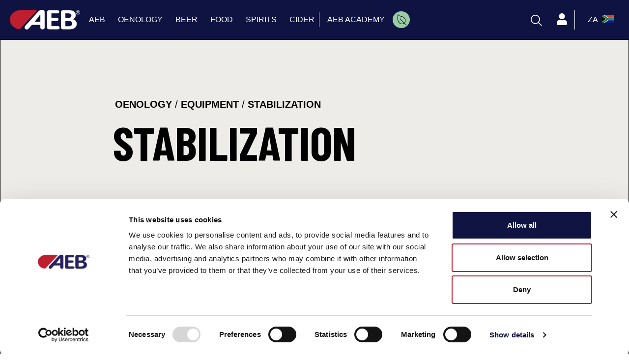

--- FILE ---
content_type: text/html; charset=UTF-8
request_url: https://www.aeb-group.com/za/oenology/equipment/stabilization
body_size: 17119
content:
<!doctype html>
<html lang="en-za" >
<head>
    <base href="https://www.aeb-group.com" target="_self">
    <script type="text/javascript">
    // tag manager events
    var datalayerEnabled = "1";
    var datalayerDebugMode = "";
    
    analyticsEvent = function() {};
    window.dataLayer = window.dataLayer || [];
    window.pageProducts = [];
    window.addGTMEvent = function addGTMEvent(data,type = 'dataLayerEvent'){

        console.log('addGTMEvent', 'data:',data,'type:',type);
        if(datalayerEnabled == true){
            if(type == 'analyticsEvent'){
                
                if(Array.isArray(data)){
                    if(!datalayerDebugMode) window.analyticsEvent(...data);
                    console.log('GTMAnalyticsEvent:',...data);
                }else{
                    if(!datalayerDebugMode) window.analyticsEvent(data);
                    console.log('GTMAnalyticsEvent - noarray:',data);
                }
                
                
            }else if(type == 'dataLayerEvent'){
                if(window.dataLayer){
                    console.log('GTMEDataLayerEvent:',data);
                    if(!datalayerDebugMode) window.dataLayer.push(data);
                }
            }
        }else{
            console.log('datalayer disabled');
        }
    }

    function gtag(){window.dataLayer.push(arguments);}
    gtag('js', new Date());
    gtag('config', 'GTM-PGBW995');

    window.addGTMGlobalEvent = function addGTMGlobalEvent(userdata){
        console.log('addGTMGlobalEvent', userdata);
        window.addGTMEvent({
            'event': 'Gaevent',
            'event_name': 'globalvar',
            'lang': 'za',
            'country': 'za',
            'pageType': 'plp',
            'store': 'za',
            'signIn': userdata ? 'logged' : 'notlogged',
            'categoryLevel1': 'OENOLOGY',
            'categoryLevel2': 'Equipment',
            'categoryLevel3': 'Stabilization',
            'userID': userdata ? userdata.ref_code : '',
            'email': userdata ? userdata.email_hashed: ''
        });
    }

    document.addEventListener("DOMContentLoaded", function () {
        document.body.addEventListener("click", function (event) {
            var target = event.target;
            
            // Risaliamo al tag <a> nel caso in cui il click avvenga su un elemento figlio
            while (target && target.tagName !== "A") {
                target = target.parentElement;
            }
            
            if (target && target.tagName === "A") {
                if (target.href.startsWith("mailto:")) {
                    window.addGTMEvent({
                        'event': 'GAevent',
                        'event_name': 'Lead_Mail'
                    });
                }
                else if (target.href.startsWith("tel:")) {
                    window.addGTMEvent({
                        'event': 'GAevent',
                        'event_name': 'Lead_Phone'
                    });
                }
                else if (target.getAttribute("data-gtevent")) {
                    event.preventDefault(); 
                    
                    let gtevent = target.getAttribute("data-gtevent");
                    let href = target.href;

                    window.addGTMEvent({
                        'event': 'GAevent',
                        'event_name': gtevent,
                    });

                    let attr_target = target.getAttribute("target");
                    setTimeout(() => {
                        if (attr_target === "_blank") {
                            window.open(href, "_blank");
                        } else {
                            window.location.href = href;
                        }
                    }, 200);
                }
                else if (target.closest(".social-box")) {
                    event.preventDefault(); 

                    let social = target.getAttribute("data-social");
                    let href = target.href;
                    if (!social) {
                        social = href.includes("facebook") ? "facebook" :
                                 href.includes("twitter") ? "twitter" :
                                 href.includes("instagram") ? "instagram" :
                                 href.includes("linkedin") ? "linkedin" :
                                 href.includes("youtube") ? "youtube" : "unknown";
                    }
                    

                    window.addGTMEvent({
                        'event': 'GAevent',
                        'event_name': 'click_social',
                        'type': social
                    });

                    let attr_target = target.getAttribute("target");
                    setTimeout(() => {
                        if (attr_target === "_blank") {
                            window.open(href, "_blank");
                        } else {
                            window.location.href = href;
                        }
                    }, 200);
                }
                else if (target.closest(".menu_liv1_links, .front_desktop_menu_content")) {
                    var label = target.textContent.trim();
                    var level = "main"; 
                    if (target.classList.contains("front_desktop_menu_content_item_left_link")) {
                        level = "second";
                    }
                    if (target.classList.contains("front_desktop_menu_content_item_right_link")) {
                        level = "third";
                    }

                    var href = target.href;
                    
                    event.preventDefault();
                    
                    window.addGTMEvent({
                        'event': 'GAevent',
                        'event_name': 'menu',
                        'type': 'nav',
                        'level': level,
                        'label': label
                    });

                    let lc = label.toLowerCase();

                    if (lc == "shop" || lc == "eshop") {
                        window.addGTMEvent({
                            'event': 'GAevent',
                            'event_name': 'shopCTA'
                        });
                    }
                    
                    let attr_target = target.getAttribute("target");
                    setTimeout(() => {
                        if (attr_target === "_blank") {
                            window.open(href, "_blank");
                        } else {
                            window.location.href = href;
                        }
                    }, 200);
                }
                else if (target.closest(".footer_top_item")) {
                    let label = target.textContent.trim();
                    let level = "main"; 
                    let href = target.href;
                    
                    event.preventDefault(); // Impedisce il redirect immediato
                    
                    window.addGTMEvent({
                        'event': 'GAevent',
                        'event_name': 'menu',
                        'type': 'footer',
                        'level': level,
                        'label': label
                    });
                    
                    let attr_target = target.getAttribute("target");
                    setTimeout(() => {
                        if (attr_target === "_blank") {
                            window.open(href, "_blank");
                        } else {
                            window.location.href = href;
                        }
                    }, 200);
                }
                else if (target.classList.contains("search_item_link")) {

                    window.addGTMEvent({
                        'event': 'GAevent',
                        'event_name': 'click_internalsearch',
                        'itemType': target.getAttribute('data-type'),
                        'productCategory1': target.getAttribute('data-type')!='product' ? target.getAttribute('data-name') : "",
                        'productName': target.getAttribute('data-type')=='product' ? target.getAttribute('data-name') : "",
                        'term': window.last_search_txt,
                        'link_url': target.getAttribute('href')
                    });
                }
            }
            

        });
    });

    

</script>
        <!-- Google Tag Manager -->

<script>

    (function(w,d,s,l,i){w[l]=w[l]||[];w[l].push({'gtm.start':

    new Date().getTime(),event:'gtm.js'});var f=d.getElementsByTagName(s)[0],

    j=d.createElement(s),dl=l!='dataLayer'?'&l='+l:'';j.async=true;j.src=

    'https://www.googletagmanager.com/gtm.js?id='+i+dl;f.parentNode.insertBefore(j,f);

    })(window,document,'script','dataLayer','GTM-PGBW995');</script>

<!-- End Google Tag Manager -->

<!-- Hotjar Tracking Code for https://www.aeb-group.com/uk/beer -->
<script>
    (function(h,o,t,j,a,r){
        h.hj=h.hj||function(){(h.hj.q=h.hj.q||[]).push(arguments)};
        h._hjSettings={hjid:2646953,hjsv:6};
        a=o.getElementsByTagName('head')[0];
        r=o.createElement('script');r.async=1;
        r.src=t+h._hjSettings.hjid+j+h._hjSettings.hjsv;
        a.appendChild(r);
    })(window,document,'https://static.hotjar.com/c/hotjar-','.js?sv=');
</script>

    
    <meta charset="utf-8">
    <meta name="viewport" content="width=device-width, initial-scale=1">
    <link rel="apple-touch-icon"  href="https://www.aeb-group.com/front/images/pwa/android-icon-192x192.png">
    <!-- CSRF Token -->
    <meta name="csrf-token" content="U7FfcIUjlACZ0llyy5CXNef5DSFjnp9guVBKs5BC">
    <meta name="robots" content="index, follow">
<meta name="googlebot" content="index, follow">
        <title class="metaTitleInfo">Stabilization | AEB</title>
    <meta class="metaDescriptionInfo" name="description" content="Discover the Stabilization catalog on aeb-group.com. Browse the website and find all the information.">
       
            <link rel="canonical" href="https://www.aeb-group.com/za/oenology/equipment/stabilization" />
    
    <meta property="og:locale" content="https://www.aeb-group.com/za" />
    <meta property="og:type"   content="website" />
    <meta property="og:title" content="Stabilization | AEB" />
    <meta property="og:description" content="Discover the Stabilization catalog on aeb-group.com. Browse the website and find all the information." />
    <meta property="og:keywords" content="Discover the Stabilization catalog on aeb-group.com. Browse the website and find all the information.">
    <meta property="og:url" content="https://www.aeb-group.com/za/oenology/equipment/stabilization" />
    <meta property="og:site_name" content="aeb" />
    <meta property="article:publisher" content="https://www.facebook.com/aeb" />
    <meta property="article:author" content="https://www.facebook.com/aeb" />
    <meta property="article:tag" content="Discover the Stabilization catalog on aeb-group.com. Browse the website and find all the information." />
    <meta property="article:section" content="Stabilization | AEB" />
    <meta property="og:image" content="" />
    <meta property="og:image:secure_url" content="" />

    <meta name="twitter:card" content="Discover the Stabilization catalog on aeb-group.com. Browse the website and find all the information." />
    <meta name="twitter:description" content="Discover the Stabilization catalog on aeb-group.com. Browse the website and find all the information." />
    <meta name="twitter:title" content="Stabilization | AEB" />
    <meta name="twitter:site" content="@aeb" />
    <meta name="twitter:image" content="" />
    <meta name="twitter:creator" content="@aeb" />
    <meta name="format-detection" content="telephone=no">
    
    <!-- manifest -->
    <link rel="manifest" id="brochureManifest">

    <!-- Fonts -->

    <link rel="preload" href="https://www.aeb-group.com/front/fonts/fonts.css" as="style" onload="this.onload=null;this.rel='stylesheet'">
    <link rel="preload" href="/assets/fontawesome_513/css/all.min.css" crossorigin="anonymous"  as="style" onload="this.onload=null;this.rel='stylesheet'">
    <link rel="preconnect" href="https://cdnjs.cloudflare.com">
    <link rel="preload" href="https://cdnjs.cloudflare.com/ajax/libs/slim-select/1.26.0/slimselect.min.css" as="style" onload="this.onload=null;this.rel='stylesheet'"/>

    <!-- keen slider -->
    
     <!-- google fonts -->
    <link rel="preconnect" href="https://fonts.googleapis.com">

    <link rel="preload" href="https://fonts.googleapis.com/css2?family=Barlow+Condensed:wght@400;500;600;700&family=IBM+Plex+Mono:wght@500&family=Permanent+Marker&display=swap" as="style" onload="this.onload=null;this.rel='stylesheet'">

    <!-- Styles -->
    <link rel="preconnect" href="https://cdn.jsdelivr.net">
    <link rel="preload" href="https://cdn.jsdelivr.net/npm/pretty-checkbox@3.0/dist/pretty-checkbox.min.css" as="style" onload="this.onload=null;this.rel='stylesheet'"/>
    
    <noscript>
        <link rel="stylesheet" href="https://www.aeb-group.com/front/fonts/fonts.css?ac=1702456644" >

        <link rel="stylesheet" href="/assets/fontawesome_513/css/all.min.css" crossorigin="anonymous">
        <link rel="stylesheet" href="https://cdn.jsdelivr.net/npm/pretty-checkbox@3.0/dist/pretty-checkbox.min.css"/>
        <link rel="stylesheet" href="https://cdnjs.cloudflare.com/ajax/libs/slim-select/1.26.0/slimselect.min.css" />
                     <!-- keen slider -->
    </noscript>

    <!-- Styles -->
    <link rel="preload" as="style" href="https://www.aeb-group.com/build/assets/app-0ae83c35.css" /><link rel="stylesheet" href="https://www.aeb-group.com/build/assets/app-0ae83c35.css" />    
    
    

                        
                                <link rel="alternate" hreflang="es-ar" href="https://www.aeb-group.com/ar/enologia/instalaciones-y-equipos/estabilizacion-tartarica" />
                                
                                <link rel="alternate" hreflang="en-au" href="https://www.aeb-group.com/au/oenology/equipment/stabilization" />
                                
                                <link rel="alternate" hreflang="pt-br" href="https://www.aeb-group.com/br/enologia/equipamentos/estabilizacao-tartarica" />
                                
                                <link rel="alternate" hreflang="es-cl" href="https://www.aeb-group.com/cl/enologia/instalaciones-y-equipos/estabilizacion-tartarica" />
                                
                                <link rel="alternate" hreflang="de" href="https://www.aeb-group.com/de/onologie/anlagen-und-gerate/stabilisierung" />
                                
                                <link rel="alternate" hreflang="x-default" href="https://www.aeb-group.com/en/oenology/equipment/stabilization" />
                                
                                <link rel="alternate" hreflang="es" href="https://www.aeb-group.com/es/enologia/instalaciones-y-equipos/estabilizacion-tartarica" />
                                
                                <link rel="alternate" hreflang="fr" href="https://www.aeb-group.com/fr/oenologie/installations-materiel/stabilisation" />
                                
                                <link rel="alternate" hreflang="hu-hu" href="https://www.aeb-group.com/hu/boraszat/berendezesek/stabilizalas" />
                                
                                <link rel="alternate" hreflang="it" href="https://www.aeb-group.com/it/enologia/attrezzature/stabilizzazione-tartarica" />
                                
                                <link rel="alternate" hreflang="pt-pt" href="https://www.aeb-group.com/pt/enologia/equipamentos/estabilizacao" />
                                
                                <link rel="alternate" hreflang="en-us" href="https://www.aeb-group.com/us/oenology/equipment/stabilization" />
                                
                                <link rel="alternate" hreflang="en-za" href="https://www.aeb-group.com/za/oenology/equipment/stabilization" />
                                
                                <link rel="alternate" hreflang="zh-hans" href="https://www.aeb-group.com/zh/oenology/equipment/stabilization" />
                        
    
    <!-- trustpilot lib -->
    <script>
        (function(w,d,s,r,n){w.TrustpilotObject=n;w[n]=w[n]||function(){(w[n].q=w[n].q||[]).push(arguments)};
            a=d.createElement(s);a.async=1;a.src=r;a.type='text/java'+s;f=d.getElementsByTagName(s)[0];
            f.parentNode.insertBefore(a,f)})(window,document,'script', 'https://invitejs.trustpilot.com/tp.min.js', 'tp');
            tp('register', 'qCcQm7I4Uznd2UrI');
    </script>
    <!-- end trustpilot lib -->

    <script>

        var siteData = {
            now: "2026-01-16 23:02:44",
            site_name: 'www.aeb-group.com',
            env_domain:"https://www.aeb-group.com",
            env: "production",
            lang: "za",
            langCode : "en-za",
            countryCode : "EN-ZA",
            search_no_results_label: "No results found",
            searchMenuStatus:"no",
            public_key:"pk_live_51IYSXmAJAEMU3QIhLWu6YICsQkBpCnlFoiohiG0QV7dvAzu22DPfQ7I6LA4UeXPhkKCKzv4hkACJlTjyziD503Yj00yKMPmTAT",
            googleMapSource:"https://maps.googleapis.com/maps/api/js?key=AIzaSyDiiDukE1kW0muumNTxMTTcp_EhYv4t9qA&libraries=places&language=en&region=uk&componentRestrictions=uk",
            googleCaptchaSource:"https://www.google.com/recaptcha/api.js?hl=en",
            store_us_countries: ["US","CA"],
            stripe_on:0,
            paypal_on:0,
            theme:"global",
            enable_js_error_log:"1",
            translations_updated_at:"2025-07-08 17:44:07",
            master_cat_id: "1311",
            page_type:"category",
            payfast_path: "https://www.payfast.co.za/eng/process",
            store_show_package_select_in_listing: ""
        }

    </script>

        
        
        <script src="https://cdnjs.cloudflare.com/ajax/libs/moment.js/2.29.4/moment.min.js" crossorigin="anonymous" referrerpolicy="no-referrer"></script>
        <script src="https://cdnjs.cloudflare.com/ajax/libs/moment-business-days/1.2.0/index.js" crossorigin="anonymous" referrerpolicy="no-referrer"></script>
</head>
<body id="top" class="general fixed-nav"  data-edit-url="" >

    <a tabindex="0" role="link" class="skip-link" data-target="pre_content">Skip to main content</a>
    <a tabindex="0" role="link" class="skip-link" data-target="pre_footer">Skip to footer</a>

    <!-- Google Tag Manager (noscript) -->
<noscript><iframe src="https://www.googletagmanager.com/ns.html?id=GTM-PGBW995"

    height="0" width="0" style="display:none;visibility:hidden"></iframe></noscript>
    
<!-- End Google Tag Manager (noscript) -->


            <div class="modal fade" id="cta_video_component_modal" tabindex="-1" role="dialog"  >
  <div class="modal-dialog modal-lg modal-dialog-centered" role="document">
    <div class="modal-content">
      <div class="modal-body">
        <div class="cta_video_component_modal_close_btn">
            <span aria-hidden="true">&times;</span>
        </div>
        <iframe
            class="cta_video_component_src"
            width="320"
            height="320"
            src=""
            frameborder="0"
            allow="accelerometer; autoplay; encrypted-media; gyroscope; picture-in-picture"
            allowfullscreen>
        </iframe>
      </div>
    </div>
  </div>
</div>
        <div id="front" class="country_za ">
    
                    <div class="f_loader" >
                <img class="img-fluid lazyload" src="" data-src="https://www.aeb-group.com/assets/img/loading.gif" title="Form loader label"  alt="Form loader label" />
            </div>
        
        <!-- lang -->
        <input type="hidden" value="za" class="site_lang" />

        <!-- nav global  -->
<div class="js-comp menu_style_white" data-component="mainMenuComponent">


    <nav aria-label="Main Menu" class="main_menu" class="front_navigation front_main_navigation  front_navigation_desktop  general">
        
        <div class="sections">
            <div class="section_logo">
                                                            <a href="https://www.aeb-group.com/za">
                            <img class="logo"  src="https://www.aeb-group.com/media/loghi/aeb-logo-white.png" alt="aeb-group" width="143" height="40"  />
                        </a>
                                                </div>   
            <ul class="section_links liv_1" role="menubar">
                                        
                        
                            
                        <li role="none">
                                                            <a role="menuitem" 
                                     aria-expanded="false" aria-haspopup="true"                                     href="#" 
                                    class="menu_liv1_link  
                                    
                                    
                                    
                                    " data-menu-index="0">
                                    
                                        
                                     
                                        AEB
                                                                    </a>
                            
                                                            <span class="arrow"><i class="fas fa-chevron-right"></i></span>
                                <ul class="liv_2" role="menu">

                                    <li role="none" class="desktop_hidden">
                                        <span class="arrow_back"> 
                                            <i class="fas fa-chevron-left"></i>
                                            <strong>AEB</strong>
                                        </span>
                                    </li>
    
                                                                        <li role="none">
                                        <a role="menuitem" 
                                             aria-expanded="false" aria-haspopup="true"                                         
                                            class="link menu_custom_icon_  "
                                            data-menu2-index="0"
                                            href="#">
    
                                                
                                                
                                            <span class="label">About</span>
                                        </a>
    
                                        
                                            <span class="arrow"><i class="fas fa-chevron-right"></i></span>
    
                                            <ul class="liv_3" role="menu">
                                                <li role="none" class="desktop_hidden">
                                                    <span class="arrow_back"> 
                                                        <i class="fas fa-chevron-left"></i>
                                                        <strong>About</strong>
                                                    </span>
                                                </li>
                                                
                                                    
                                                        
                                                    <li role="none">
                                                        <a class="link capital-first-sentence" href="/za/aeb-academy">AEB Academy</a>
                                                    </li>
    
                                                    
                                                        
                                                    <li role="none">
                                                        <a class="link " href="/za/who-we-are">Who we are</a>
                                                    </li>
    
                                                    
                                                        
                                                    <li role="none">
                                                        <a class="link " href="/za/our-vision">Our vision</a>
                                                    </li>
    
                                                    
                                                        
                                                    <li role="none">
                                                        <a class="link " href="/za/our-history">Our history</a>
                                                    </li>
    
                                                    
                                                        
                                                    <li role="none">
                                                        <a class="link " href="/za/our-businesses">Our businesses</a>
                                                    </li>
    
                                                    
                                                        
                                                    <li role="none">
                                                        <a class="link uppercase" href="/za/rd">R&amp;d</a>
                                                    </li>
    
                                                    
                                                        
                                                    <li role="none">
                                                        <a class="link " href="/za/quality">Quality</a>
                                                    </li>
    
                                                    
                                                                                            </ul>
                                                                            </li>
                                                                        <li role="none">
                                        <a role="menuitem" 
                                             aria-expanded="false" aria-haspopup="true"                                         
                                            class="link menu_custom_icon_  "
                                            data-menu2-index="1"
                                            href="#">
    
                                                
                                                
                                            <span class="label">Group</span>
                                        </a>
    
                                        
                                            <span class="arrow"><i class="fas fa-chevron-right"></i></span>
    
                                            <ul class="liv_3" role="menu">
                                                <li role="none" class="desktop_hidden">
                                                    <span class="arrow_back"> 
                                                        <i class="fas fa-chevron-left"></i>
                                                        <strong>Group</strong>
                                                    </span>
                                                </li>
                                                
                                                    
                                                        
                                                    <li role="none">
                                                        <a class="link " href="/za/our-brands">Our brands</a>
                                                    </li>
    
                                                    
                                                        
                                                    <li role="none">
                                                        <a class="link uppercase" href="/za/aeb-filtration">AEB FILTRATION</a>
                                                    </li>
    
                                                    
                                                        
                                                    <li role="none">
                                                        <a class="link uppercase" href="/za/aeb-engineering">AEB ENGINEERING</a>
                                                    </li>
    
                                                    
                                                                                            </ul>
                                                                            </li>
                                                                        <li role="none">
                                        <a role="menuitem" 
                                             aria-expanded="false" aria-haspopup="true"                                         
                                            class="link menu_custom_icon_  "
                                            data-menu2-index="2"
                                            href="#">
    
                                                
                                                
                                            <span class="label">Info &amp; Contacts</span>
                                        </a>
    
                                        
                                            <span class="arrow"><i class="fas fa-chevron-right"></i></span>
    
                                            <ul class="liv_3" role="menu">
                                                <li role="none" class="desktop_hidden">
                                                    <span class="arrow_back"> 
                                                        <i class="fas fa-chevron-left"></i>
                                                        <strong>Info &amp; Contacts</strong>
                                                    </span>
                                                </li>
                                                
                                                    
                                                        
                                                    <li role="none">
                                                        <a class="link " href="/za/contacts">Contact us</a>
                                                    </li>
    
                                                    
                                                        
                                                    <li role="none">
                                                        <a class="link " href="/za/legal">Legal</a>
                                                    </li>
    
                                                    
                                                        
                                                    <li role="none">
                                                        <a class="link " href="/za/privacy">Privacy and cookie policy</a>
                                                    </li>
    
                                                    
                                                        
                                                    <li role="none">
                                                        <a class="link " href="/za/news">News</a>
                                                    </li>
    
                                                    
                                                        
                                                    <li role="none">
                                                        <a class="link " href="/za/call-me-back">Call me back</a>
                                                    </li>
    
                                                    
                                                        
                                                    <li role="none">
                                                        <a class="link " href="/za/community">Community</a>
                                                    </li>
    
                                                    
                                                        
                                                    <li role="none">
                                                        <a class="link " href="/za/terms-of-use">Terms of use</a>
                                                    </li>
    
                                                    
                                                                                            </ul>
                                                                            </li>
                                                                        <li role="none">
                                        <a role="menuitem" 
                                                                                    
                                            class="link menu_custom_icon_  "
                                            data-menu2-index="3"
                                            href="/za/careers">
    
                                                
                                                
                                            <span class="label">Careers</span>
                                        </a>
    
                                                                            </li>
                                                                        <li role="none">
                                        <a role="menuitem" 
                                             aria-expanded="false" aria-haspopup="true"                                         
                                            class="link menu_custom_icon_green_leaf  "
                                            data-menu2-index="4"
                                            href="/za/sustainable-innovation-aeb">
    
                                                
                                             
                                                <span class="main_menu_custom_icon green_leaf" title="Sustainability" aria-label="Sustainability" >
   
        <svg xmlns="http://www.w3.org/2000/svg" style="width:22px; transform: rotate(-90deg);" xmlns:xlink="http://www.w3.org/1999/xlink" version="1.1" width="22" height="22" viewBox="0 0 256 256" xml:space="preserve">
        <g style="stroke: none; stroke-width: 0; stroke-dasharray: none; stroke-linecap: butt; stroke-linejoin: miter; stroke-miterlimit: 10; fill: none; fill-rule: nonzero; opacity: 1;" transform="translate(1.4065934065934016 1.4065934065934016) scale(2.81 2.81)">
            <path d="M 38.515 76.148 c -8.399 0 -16.295 -3.271 -22.234 -9.21 C 10.341 61 7.07 53.104 7.07 44.705 s 3.271 -16.295 9.21 -22.234 C 35.294 3.456 60.145 5.382 88.295 9.578 c 0.769 0.114 1.401 0.664 1.622 1.409 c 0.222 0.745 -0.009 1.55 -0.591 2.066 c -10.519 9.319 -12.614 17.875 -14.833 26.933 c -2.107 8.601 -4.285 17.493 -13.744 26.952 C 54.81 72.878 46.914 76.148 38.515 76.148 z M 58.872 10.818 c -15.186 0 -28.68 3.396 -39.764 14.48 c -5.183 5.184 -8.038 12.076 -8.038 19.406 s 2.855 14.222 8.038 19.406 l 0 0 c 10.701 10.701 28.111 10.701 38.813 0 c 8.668 -8.668 10.62 -16.638 12.687 -25.076 c 2.052 -8.375 4.167 -17.008 13.033 -26.091 C 74.999 11.723 66.711 10.818 58.872 10.818 z" style="stroke: none; stroke-width: 1; stroke-dasharray: none; stroke-linecap: butt; stroke-linejoin: miter; stroke-miterlimit: 10; fill: rgb(0,0,0); fill-rule: nonzero; opacity: 1;" transform=" matrix(1 0 0 1 0 0) " stroke-linecap="round"/>
            <path d="M 1.998 83.22 c -0.379 0 -0.763 -0.107 -1.103 -0.333 c -0.921 -0.61 -1.172 -1.852 -0.562 -2.772 c 13.915 -20.985 31.61 -38.682 52.596 -52.596 c 0.92 -0.609 2.163 -0.359 2.772 0.562 c 0.61 0.921 0.358 2.162 -0.562 2.772 C 34.602 44.469 17.284 61.787 3.667 82.325 C 3.282 82.905 2.646 83.22 1.998 83.22 z" style="stroke: none; stroke-width: 1; stroke-dasharray: none; stroke-linecap: butt; stroke-linejoin: miter; stroke-miterlimit: 10; fill: rgb(0,0,0); fill-rule: nonzero; opacity: 1;" transform=" matrix(1 0 0 1 0 0) " stroke-linecap="round"/>
        </g>
        </svg>
    </span>
                                                
                                            <span class="label">Sustainability</span>
                                        </a>
    
                                        
                                            <span class="arrow"><i class="fas fa-chevron-right"></i></span>
    
                                            <ul class="liv_3" role="menu">
                                                <li role="none" class="desktop_hidden">
                                                    <span class="arrow_back"> 
                                                        <i class="fas fa-chevron-left"></i>
                                                        <strong>Sustainability</strong>
                                                    </span>
                                                </li>
                                                
                                                    
                                                        
                                                    <li role="none">
                                                        <a class="link " href="/za/the-sustainable-winemaking-process">The sustainable winemaking process</a>
                                                    </li>
    
                                                    
                                                        
                                                    <li role="none">
                                                        <a class="link " href="/za/new-beverage-trends-and-solutions-for-millenial-winemaking">New beverage trends and solutions for millenial winemaking</a>
                                                    </li>
    
                                                    
                                                        
                                                    <li role="none">
                                                        <a class="link " href="/za/sustainable-biotechnologies-for-a-targeted-winemaking">Sustainable biotechnologies for a targeted winemaking</a>
                                                    </li>
    
                                                    
                                                                                            </ul>
                                                                            </li>
                                        
                                </ul>
                                                        
                        </li>
                        
                            
                        <li role="none">
                                                            <a role="menuitem" 
                                     aria-expanded="false" aria-haspopup="true"                                     href="/za/oenology" 
                                    class="menu_liv1_link  
                                    
                                    
                                    
                                    " data-menu-index="1">
                                    
                                        
                                     
                                        OENOLOGY
                                                                    </a>
                            
                                                            <span class="arrow"><i class="fas fa-chevron-right"></i></span>
                                <ul class="liv_2" role="menu">

                                    <li role="none" class="desktop_hidden">
                                        <span class="arrow_back"> 
                                            <i class="fas fa-chevron-left"></i>
                                            <strong>OENOLOGY</strong>
                                        </span>
                                    </li>
    
                                                                        <li role="none">
                                        <a role="menuitem" 
                                             aria-expanded="false" aria-haspopup="true"                                         
                                            class="link menu_custom_icon_  "
                                            data-menu2-index="0"
                                            href="/za/oenology/biotechnology">
    
                                                
                                                
                                            <span class="label">Biotechnology</span>
                                        </a>
    
                                        
                                            <span class="arrow"><i class="fas fa-chevron-right"></i></span>
    
                                            <ul class="liv_3" role="menu">
                                                <li role="none" class="desktop_hidden">
                                                    <span class="arrow_back"> 
                                                        <i class="fas fa-chevron-left"></i>
                                                        <strong>Biotechnology</strong>
                                                    </span>
                                                </li>
                                                                                                <li>
                                                    <a class="front_desktop_menu_content_item_right_link link new_product_category_cta"
                                                    href="/za/novelties-2026">Novelties 2026</a>
                                                </li>
                                                
                                                    
                                                        
                                                    <li role="none">
                                                        <a class="link " href="/za/oenology/biotechnology/aging">Aging</a>
                                                    </li>
    
                                                    
                                                        
                                                    <li role="none">
                                                        <a class="link " href="/za/oenology/biotechnology/allergenic-free">Allergenic free</a>
                                                    </li>
    
                                                    
                                                        
                                                    <li role="none">
                                                        <a class="link " href="/za/oenology/biotechnology/bacteria">Bacteria</a>
                                                    </li>
    
                                                    
                                                        
                                                    <li role="none">
                                                        <a class="link " href="/za/oenology/biotechnology/nutrients">Bioregulators and nutrients</a>
                                                    </li>
    
                                                    
                                                        
                                                    <li role="none">
                                                        <a class="link " href="/za/oenology/biotechnology/the-aeb-chitosan-based-product-range">Chitosan line</a>
                                                    </li>
    
                                                    
                                                        
                                                    <li role="none">
                                                        <a class="link " href="/za/oenology/biotechnology/clarifiers">Clarifiers</a>
                                                    </li>
    
                                                    
                                                        
                                                    <li role="none">
                                                        <a class="link " href="/za/oenology/biotechnology/coadjuvants-antibrett">Coadjuvants antibrett</a>
                                                    </li>
    
                                                    
                                                        
                                                    <li role="none">
                                                        <a class="link " href="/za/oenology/biotechnology/coadjuvants-antibotrytis">Coadjuvants antibotrytis</a>
                                                    </li>
    
                                                    
                                                        
                                                    <li role="none">
                                                        <a class="link " href="/za/oenology/biotechnology/coadjuvants-for-thermovinification">Coadjuvants for thermovinification</a>
                                                    </li>
    
                                                    
                                                        
                                                    <li role="none">
                                                        <a class="link " href="/za/oenology/biotechnology/enzymes">Enzymes</a>
                                                    </li>
    
                                                    
                                                        
                                                    <li role="none">
                                                        <a class="link " href="/za/oenology/biotechnology/flotation">Flotation</a>
                                                    </li>
    
                                                    
                                                        
                                                    <li role="none">
                                                        <a class="link " href="/za/oenology/biotechnology/organic-line">Organic line</a>
                                                    </li>
    
                                                    
                                                        
                                                    <li role="none">
                                                        <a class="link " href="/za/oenology/biotechnology/specific-treatments">Specific treatments</a>
                                                    </li>
    
                                                    
                                                        
                                                    <li role="none">
                                                        <a class="link " href="/za/oenology/biotechnology/stabilizers">Stabilizers</a>
                                                    </li>
    
                                                    
                                                        
                                                    <li role="none">
                                                        <a class="link " href="/za/oenology/biotechnology/tannins">Tannins</a>
                                                    </li>
    
                                                    
                                                        
                                                    <li role="none">
                                                        <a class="link " href="/za/oenology/biotechnology/wood-derivatives">Wood derivatives</a>
                                                    </li>
    
                                                    
                                                        
                                                    <li role="none">
                                                        <a class="link " href="/za/oenology/biotechnology/yeasts">Yeasts</a>
                                                    </li>
    
                                                    
                                                                                            </ul>
                                                                            </li>
                                                                        <li role="none">
                                        <a role="menuitem" 
                                             aria-expanded="false" aria-haspopup="true"                                         
                                            class="link menu_custom_icon_  "
                                            data-menu2-index="1"
                                            href="/za/oenology/detergents">
    
                                                
                                                
                                            <span class="label">Sanitation</span>
                                        </a>
    
                                        
                                            <span class="arrow"><i class="fas fa-chevron-right"></i></span>
    
                                            <ul class="liv_3" role="menu">
                                                <li role="none" class="desktop_hidden">
                                                    <span class="arrow_back"> 
                                                        <i class="fas fa-chevron-left"></i>
                                                        <strong>Sanitation</strong>
                                                    </span>
                                                </li>
                                                
                                                    
                                                        
                                                    <li role="none">
                                                        <a class="link " href="/za/oenology/detergents/acid-detergents">Acid detergents</a>
                                                    </li>
    
                                                    
                                                        
                                                    <li role="none">
                                                        <a class="link " href="/za/oenology/detergents/alkaline-detergents">Alkaline detergents</a>
                                                    </li>
    
                                                    
                                                        
                                                    <li role="none">
                                                        <a class="link " href="/za/oenology/detergents/chlorine-activated-alkaline-detergents">Chlorine activated alkaline detergents</a>
                                                    </li>
    
                                                    
                                                        
                                                    <li role="none">
                                                        <a class="link " href="/za/oenology/detergents/enzymatic-detergents">Enzymatic detergents</a>
                                                    </li>
    
                                                    
                                                        
                                                    <li role="none">
                                                        <a class="link " href="/za/oenology/detergents/foam-detergents">Foam detergents</a>
                                                    </li>
    
                                                    
                                                        
                                                    <li role="none">
                                                        <a class="link " href="/za/oenology/detergents/hygienizer">Hygienizers</a>
                                                    </li>
    
                                                    
                                                        
                                                    <li role="none">
                                                        <a class="link " href="/za/oenology/detergents/lubricants">Lubricants</a>
                                                    </li>
    
                                                    
                                                        
                                                    <li role="none">
                                                        <a class="link " href="/za/oenology/detergents/other-detergents">Other detergents</a>
                                                    </li>
    
                                                    
                                                        
                                                    <li role="none">
                                                        <a class="link " href="/za/oenology/detergents/special-applications">Special applications</a>
                                                    </li>
    
                                                    
                                                        
                                                    <li role="none">
                                                        <a class="link " href="/za/oenology/detergents/ultrafiltration-bypass-filtration">Ultrafiltration-bypass filtration</a>
                                                    </li>
    
                                                    
                                                        
                                                    <li role="none">
                                                        <a class="link " href="/za/oenology/detergents/water-treatment">Water treatment</a>
                                                    </li>
    
                                                    
                                                                                            </ul>
                                                                            </li>
                                                                        <li role="none">
                                        <a role="menuitem" 
                                             aria-expanded="false" aria-haspopup="true"                                         
                                            class="link menu_custom_icon_  "
                                            data-menu2-index="2"
                                            href="/za/oenology/equipment">
    
                                                
                                                
                                            <span class="label">Equipment</span>
                                        </a>
    
                                        
                                            <span class="arrow"><i class="fas fa-chevron-right"></i></span>
    
                                            <ul class="liv_3" role="menu">
                                                <li role="none" class="desktop_hidden">
                                                    <span class="arrow_back"> 
                                                        <i class="fas fa-chevron-left"></i>
                                                        <strong>Equipment</strong>
                                                    </span>
                                                </li>
                                                
                                                    
                                                        
                                                    <li role="none">
                                                        <a class="link " href="/za/oenology/equipment/bottling">Bottling</a>
                                                    </li>
    
                                                    
                                                        
                                                    <li role="none">
                                                        <a class="link " href="/za/oenology/equipment/dosing-and-mixing-units">Dosing and mixing units</a>
                                                    </li>
    
                                                    
                                                        
                                                    <li role="none">
                                                        <a class="link " href="/za/oenology/equipment/fermentation-management">Fermentation management</a>
                                                    </li>
    
                                                    
                                                        
                                                    <li role="none">
                                                        <a class="link " href="/za/oenology/equipment/flotation">Flotation</a>
                                                    </li>
    
                                                    
                                                        
                                                    <li role="none">
                                                        <a class="link " href="/za/oenology/equipment/flow-meters">Flow meters</a>
                                                    </li>
    
                                                    
                                                        
                                                    <li role="none">
                                                        <a class="link " href="/za/oenology/equipment/genetic-analysis">Genetic analysis</a>
                                                    </li>
    
                                                    
                                                        
                                                    <li role="none">
                                                        <a class="link " href="/za/oenology/equipment/infusion">Infusion</a>
                                                    </li>
    
                                                    
                                                        
                                                    <li role="none">
                                                        <a class="link " href="/za/oenology/equipment/liquid-handling">Liquid handling</a>
                                                    </li>
    
                                                    
                                                        
                                                    <li role="none">
                                                        <a class="link " href="/za/oenology/equipment/lubrication-bottling-lines">Lubrication</a>
                                                    </li>
    
                                                    
                                                        
                                                    <li role="none">
                                                        <a class="link " href="/za/oenology/equipment/maceration">Maceration</a>
                                                    </li>
    
                                                    
                                                        
                                                    <li role="none">
                                                        <a class="link " href="/za/oenology/equipment/measurement">Measurement</a>
                                                    </li>
    
                                                    
                                                        
                                                    <li role="none">
                                                        <a class="link " href="/za/oenology/equipment/micro-oxygenation">Micro-oxygenation</a>
                                                    </li>
    
                                                    
                                                        
                                                    <li role="none">
                                                        <a class="link " href="/za/oenology/equipment/nebulization">Nebulization</a>
                                                    </li>
    
                                                    
                                                        
                                                    <li role="none">
                                                        <a class="link " href="/za/oenology/equipment/automatic-yeast-rehydration-units">Rehydration</a>
                                                    </li>
    
                                                    
                                                        
                                                    <li role="none">
                                                        <a class="link " href="/za/oenology/equipment/stabilization">Stabilization</a>
                                                    </li>
    
                                                    
                                                        
                                                    <li role="none">
                                                        <a class="link " href="/za/oenology/equipment/washing">Washing</a>
                                                    </li>
    
                                                    
                                                        
                                                    <li role="none">
                                                        <a class="link " href="/za/oenology/equipment/wastewater-treatment">Wastewater treatment</a>
                                                    </li>
    
                                                    
                                                        
                                                    <li role="none">
                                                        <a class="link " href="/za/oenology/equipment/water-treatment">Water treatment</a>
                                                    </li>
    
                                                    
                                                                                            </ul>
                                                                            </li>
                                                                        <li role="none">
                                        <a role="menuitem" 
                                             aria-expanded="false" aria-haspopup="true"                                         
                                            class="link menu_custom_icon_  "
                                            data-menu2-index="3"
                                            href="/za/oenology/filtration">
    
                                                
                                                
                                            <span class="label">Filtration</span>
                                        </a>
    
                                        
                                            <span class="arrow"><i class="fas fa-chevron-right"></i></span>
    
                                            <ul class="liv_3" role="menu">
                                                <li role="none" class="desktop_hidden">
                                                    <span class="arrow_back"> 
                                                        <i class="fas fa-chevron-left"></i>
                                                        <strong>Filtration</strong>
                                                    </span>
                                                </li>
                                                
                                                    
                                                        
                                                    <li role="none">
                                                        <a class="link " href="/za/oenology/filtration/analysis-tools">Analysis tools</a>
                                                    </li>
    
                                                    
                                                        
                                                    <li role="none">
                                                        <a class="link " href="/za/oenology/filtration/depth-filtration">Depth filtration</a>
                                                    </li>
    
                                                    
                                                        
                                                    <li role="none">
                                                        <a class="link " href="/za/oenology/filtration/filter-aids">Filter aids</a>
                                                    </li>
    
                                                    
                                                        
                                                    <li role="none">
                                                        <a class="link " href="/za/oenology/filtration/filter-elements">Filter elements</a>
                                                    </li>
    
                                                    
                                                        
                                                    <li role="none">
                                                        <a class="link " href="/za/oenology/filtration/housing">Housing</a>
                                                    </li>
    
                                                    
                                                        
                                                    <li role="none">
                                                        <a class="link " href="/za/oenology/filtration/membrane-protection">Membrane protection</a>
                                                    </li>
    
                                                    
                                                                                            </ul>
                                                                            </li>
                                        
                                </ul>
                                                        
                        </li>
                        
                            
                        <li role="none">
                                                            <a role="menuitem" 
                                     aria-expanded="false" aria-haspopup="true"                                     href="/za/beer" 
                                    class="menu_liv1_link  
                                    
                                    
                                    
                                    " data-menu-index="2">
                                    
                                        
                                     
                                        BEER
                                                                    </a>
                            
                                                            <span class="arrow"><i class="fas fa-chevron-right"></i></span>
                                <ul class="liv_2" role="menu">

                                    <li role="none" class="desktop_hidden">
                                        <span class="arrow_back"> 
                                            <i class="fas fa-chevron-left"></i>
                                            <strong>BEER</strong>
                                        </span>
                                    </li>
    
                                                                        <li role="none">
                                        <a role="menuitem" 
                                             aria-expanded="false" aria-haspopup="true"                                         
                                            class="link menu_custom_icon_  "
                                            data-menu2-index="0"
                                            href="/za/beer/biotechnology">
    
                                                
                                                
                                            <span class="label">Biotechnology</span>
                                        </a>
    
                                        
                                            <span class="arrow"><i class="fas fa-chevron-right"></i></span>
    
                                            <ul class="liv_3" role="menu">
                                                <li role="none" class="desktop_hidden">
                                                    <span class="arrow_back"> 
                                                        <i class="fas fa-chevron-left"></i>
                                                        <strong>Biotechnology</strong>
                                                    </span>
                                                </li>
                                                
                                                    
                                                        
                                                    <li role="none">
                                                        <a class="link " href="/za/beer/biotechnology/antifoam">Antifoam</a>
                                                    </li>
    
                                                    
                                                        
                                                    <li role="none">
                                                        <a class="link " href="/za/beer/biotechnology/nutrients">Bioregulators and nutrients</a>
                                                    </li>
    
                                                    
                                                        
                                                    <li role="none">
                                                        <a class="link " href="/za/beer/biotechnology/clarifiers">Clarifiers</a>
                                                    </li>
    
                                                    
                                                        
                                                    <li role="none">
                                                        <a class="link " href="/za/beer/biotechnology/enzimes">Enzimes</a>
                                                    </li>
    
                                                    
                                                        
                                                    <li role="none">
                                                        <a class="link " href="/za/beer/biotechnology/specific-treatments">Specific treatments</a>
                                                    </li>
    
                                                    
                                                        
                                                    <li role="none">
                                                        <a class="link " href="/za/beer/biotechnology/stabilizers">Stabilizers</a>
                                                    </li>
    
                                                    
                                                        
                                                    <li role="none">
                                                        <a class="link " href="/za/beer/biotechnology/tannins">Tannins</a>
                                                    </li>
    
                                                    
                                                        
                                                    <li role="none">
                                                        <a class="link " href="/za/beer/biotechnology/yeasts">Yeasts</a>
                                                    </li>
    
                                                    
                                                                                            </ul>
                                                                            </li>
                                                                        <li role="none">
                                        <a role="menuitem" 
                                             aria-expanded="false" aria-haspopup="true"                                         
                                            class="link menu_custom_icon_  "
                                            data-menu2-index="1"
                                            href="/za/beer/detergents">
    
                                                
                                                
                                            <span class="label">Sanitation</span>
                                        </a>
    
                                        
                                            <span class="arrow"><i class="fas fa-chevron-right"></i></span>
    
                                            <ul class="liv_3" role="menu">
                                                <li role="none" class="desktop_hidden">
                                                    <span class="arrow_back"> 
                                                        <i class="fas fa-chevron-left"></i>
                                                        <strong>Sanitation</strong>
                                                    </span>
                                                </li>
                                                
                                                    
                                                        
                                                    <li role="none">
                                                        <a class="link " href="/za/beer/detergents/acid-detergents">Acid detergents</a>
                                                    </li>
    
                                                    
                                                        
                                                    <li role="none">
                                                        <a class="link " href="/za/beer/sanitation/alkaline-detergents">Alkaline detergents</a>
                                                    </li>
    
                                                    
                                                        
                                                    <li role="none">
                                                        <a class="link " href="/za/beer/detergents/chlorine-activated-alkaline-detergents">Chlorine activated alkaline detergents</a>
                                                    </li>
    
                                                    
                                                        
                                                    <li role="none">
                                                        <a class="link " href="/za/beer/sanitation/enzymatic-detergents">Enzymatic detergents</a>
                                                    </li>
    
                                                    
                                                        
                                                    <li role="none">
                                                        <a class="link " href="/za/beer/detergents/foam-detergents">Foam detergents</a>
                                                    </li>
    
                                                    
                                                        
                                                    <li role="none">
                                                        <a class="link " href="/za/beer/detergents/hygienizers">Hygienizers</a>
                                                    </li>
    
                                                    
                                                        
                                                    <li role="none">
                                                        <a class="link " href="/za/beer/detergents/lubricants">Lubricants</a>
                                                    </li>
    
                                                    
                                                        
                                                    <li role="none">
                                                        <a class="link " href="/za/beer/detergents/other-detergents">Other detergents</a>
                                                    </li>
    
                                                    
                                                        
                                                    <li role="none">
                                                        <a class="link " href="/za/beer/detergents/special-applications">Special applications</a>
                                                    </li>
    
                                                    
                                                        
                                                    <li role="none">
                                                        <a class="link " href="/za/beer/detergents/ultrafiltration-bypass-filtration">Ultrafiltration-bypass filtration</a>
                                                    </li>
    
                                                    
                                                        
                                                    <li role="none">
                                                        <a class="link " href="/za/beer/detergents/water-treatment">Water treatment</a>
                                                    </li>
    
                                                    
                                                                                            </ul>
                                                                            </li>
                                                                        <li role="none">
                                        <a role="menuitem" 
                                             aria-expanded="false" aria-haspopup="true"                                         
                                            class="link menu_custom_icon_  "
                                            data-menu2-index="2"
                                            href="/za/beer/filtration">
    
                                                
                                                
                                            <span class="label">Filtration</span>
                                        </a>
    
                                        
                                            <span class="arrow"><i class="fas fa-chevron-right"></i></span>
    
                                            <ul class="liv_3" role="menu">
                                                <li role="none" class="desktop_hidden">
                                                    <span class="arrow_back"> 
                                                        <i class="fas fa-chevron-left"></i>
                                                        <strong>Filtration</strong>
                                                    </span>
                                                </li>
                                                
                                                    
                                                        
                                                    <li role="none">
                                                        <a class="link " href="/za/beer/filtration/depth-filtration">Depth filtration</a>
                                                    </li>
    
                                                    
                                                        
                                                    <li role="none">
                                                        <a class="link " href="/za/beer/filtration/filter-aids">Filter aids</a>
                                                    </li>
    
                                                    
                                                        
                                                    <li role="none">
                                                        <a class="link " href="/za/beer/filtration/filter-elements">Filter elements</a>
                                                    </li>
    
                                                    
                                                        
                                                    <li role="none">
                                                        <a class="link " href="/za/beer/filtration/housing">Housing</a>
                                                    </li>
    
                                                    
                                                                                            </ul>
                                                                            </li>
                                        
                                </ul>
                                                        
                        </li>
                        
                            
                        <li role="none">
                                                            <a role="menuitem" 
                                     aria-expanded="false" aria-haspopup="true"                                     href="/za/food" 
                                    class="menu_liv1_link  
                                    
                                    
                                    
                                    " data-menu-index="3">
                                    
                                        
                                     
                                        FOOD
                                                                    </a>
                            
                                                            <span class="arrow"><i class="fas fa-chevron-right"></i></span>
                                <ul class="liv_2" role="menu">

                                    <li role="none" class="desktop_hidden">
                                        <span class="arrow_back"> 
                                            <i class="fas fa-chevron-left"></i>
                                            <strong>FOOD</strong>
                                        </span>
                                    </li>
    
                                                                        <li role="none">
                                        <a role="menuitem" 
                                             aria-expanded="false" aria-haspopup="true"                                         
                                            class="link menu_custom_icon_  "
                                            data-menu2-index="0"
                                            href="/za/food/biotechnology">
    
                                                
                                                
                                            <span class="label">Biotechnology</span>
                                        </a>
    
                                        
                                            <span class="arrow"><i class="fas fa-chevron-right"></i></span>
    
                                            <ul class="liv_3" role="menu">
                                                <li role="none" class="desktop_hidden">
                                                    <span class="arrow_back"> 
                                                        <i class="fas fa-chevron-left"></i>
                                                        <strong>Biotechnology</strong>
                                                    </span>
                                                </li>
                                                
                                                    
                                                        
                                                    <li role="none">
                                                        <a class="link " href="/za/food/biotechnology/nutrients">Bioregulators and nutrients</a>
                                                    </li>
    
                                                    
                                                        
                                                    <li role="none">
                                                        <a class="link " href="/za/food/biotechnology/clarifiers">Clarifiers</a>
                                                    </li>
    
                                                    
                                                        
                                                    <li role="none">
                                                        <a class="link " href="/za/food/biotechnology/enzymes">Enzymes</a>
                                                    </li>
    
                                                    
                                                        
                                                    <li role="none">
                                                        <a class="link " href="/za/food/biotechnology/floculants">Floculants</a>
                                                    </li>
    
                                                    
                                                        
                                                    <li role="none">
                                                        <a class="link " href="/za/food/biotechnology/stabilizers">Stabilizers</a>
                                                    </li>
    
                                                    
                                                        
                                                    <li role="none">
                                                        <a class="link " href="/za/food/biotechnology/yeasts">Yeasts</a>
                                                    </li>
    
                                                    
                                                                                            </ul>
                                                                            </li>
                                                                        <li role="none">
                                        <a role="menuitem" 
                                             aria-expanded="false" aria-haspopup="true"                                         
                                            class="link menu_custom_icon_  "
                                            data-menu2-index="1"
                                            href="/za/food/detergents">
    
                                                
                                                
                                            <span class="label">Sanitation</span>
                                        </a>
    
                                        
                                            <span class="arrow"><i class="fas fa-chevron-right"></i></span>
    
                                            <ul class="liv_3" role="menu">
                                                <li role="none" class="desktop_hidden">
                                                    <span class="arrow_back"> 
                                                        <i class="fas fa-chevron-left"></i>
                                                        <strong>Sanitation</strong>
                                                    </span>
                                                </li>
                                                
                                                    
                                                        
                                                    <li role="none">
                                                        <a class="link " href="/za/food/detergents/acid-detergents">Acid detergents</a>
                                                    </li>
    
                                                    
                                                        
                                                    <li role="none">
                                                        <a class="link " href="/za/food/detergents/alkaline-detergents">Alkaline detergents</a>
                                                    </li>
    
                                                    
                                                        
                                                    <li role="none">
                                                        <a class="link " href="/za/food/detergents/chlorine-activated-alkaline-detergents">Chlorine activated alkaline detergents</a>
                                                    </li>
    
                                                    
                                                        
                                                    <li role="none">
                                                        <a class="link " href="/za/food/detergents/foam-detergents">Foam detergents</a>
                                                    </li>
    
                                                    
                                                        
                                                    <li role="none">
                                                        <a class="link " href="/za/food/detergents/hygienizers">Hygienizers</a>
                                                    </li>
    
                                                    
                                                        
                                                    <li role="none">
                                                        <a class="link " href="/za/food/detergents/lubricants">Lubricants</a>
                                                    </li>
    
                                                    
                                                        
                                                    <li role="none">
                                                        <a class="link " href="/za/food/detergents/listeria-and-biofilm">Listeria and biofilm</a>
                                                    </li>
    
                                                    
                                                        
                                                    <li role="none">
                                                        <a class="link " href="/za/food/detergents/other-detergents">Other detergents</a>
                                                    </li>
    
                                                    
                                                        
                                                    <li role="none">
                                                        <a class="link " href="/za/food/detergents/special-applications">Special applications</a>
                                                    </li>
    
                                                    
                                                        
                                                    <li role="none">
                                                        <a class="link " href="/za/food/detergents/ultrafiltration-bypass-filtration">Ultrafiltration-bypass filtration</a>
                                                    </li>
    
                                                    
                                                        
                                                    <li role="none">
                                                        <a class="link " href="/za/food/detergents/water-treatment">Water treatment</a>
                                                    </li>
    
                                                    
                                                                                            </ul>
                                                                            </li>
                                                                        <li role="none">
                                        <a role="menuitem" 
                                             aria-expanded="false" aria-haspopup="true"                                         
                                            class="link menu_custom_icon_  "
                                            data-menu2-index="2"
                                            href="/za/food/equipment">
    
                                                
                                                
                                            <span class="label">Equipment</span>
                                        </a>
    
                                        
                                            <span class="arrow"><i class="fas fa-chevron-right"></i></span>
    
                                            <ul class="liv_3" role="menu">
                                                <li role="none" class="desktop_hidden">
                                                    <span class="arrow_back"> 
                                                        <i class="fas fa-chevron-left"></i>
                                                        <strong>Equipment</strong>
                                                    </span>
                                                </li>
                                                
                                                    
                                                        
                                                    <li role="none">
                                                        <a class="link " href="/za/food/equipment/liquid-handling">Liquid handling</a>
                                                    </li>
    
                                                    
                                                        
                                                    <li role="none">
                                                        <a class="link " href="/za/food/equipment/lubrication-bottling-lines">Lubrication</a>
                                                    </li>
    
                                                    
                                                        
                                                    <li role="none">
                                                        <a class="link " href="/za/food/equipment/measurement">Measurement</a>
                                                    </li>
    
                                                    
                                                        
                                                    <li role="none">
                                                        <a class="link " href="/za/food/equipment/dosing-and-mixing-units">Product dosing</a>
                                                    </li>
    
                                                    
                                                        
                                                    <li role="none">
                                                        <a class="link " href="/za/food/equipment/wastewater-treatment">Wastewater treatment</a>
                                                    </li>
    
                                                    
                                                        
                                                    <li role="none">
                                                        <a class="link " href="/za/food/equipment/washing">Washing</a>
                                                    </li>
    
                                                    
                                                        
                                                    <li role="none">
                                                        <a class="link " href="/za/food/equipment/water-treatment">Water treatment</a>
                                                    </li>
    
                                                    
                                                                                            </ul>
                                                                            </li>
                                                                        <li role="none">
                                        <a role="menuitem" 
                                             aria-expanded="false" aria-haspopup="true"                                         
                                            class="link menu_custom_icon_  "
                                            data-menu2-index="3"
                                            href="/za/food/filtration">
    
                                                
                                                
                                            <span class="label">Filtration</span>
                                        </a>
    
                                        
                                            <span class="arrow"><i class="fas fa-chevron-right"></i></span>
    
                                            <ul class="liv_3" role="menu">
                                                <li role="none" class="desktop_hidden">
                                                    <span class="arrow_back"> 
                                                        <i class="fas fa-chevron-left"></i>
                                                        <strong>Filtration</strong>
                                                    </span>
                                                </li>
                                                
                                                    
                                                        
                                                    <li role="none">
                                                        <a class="link " href="/za/food/filtration/depth-filtration">Depth filtration</a>
                                                    </li>
    
                                                    
                                                        
                                                    <li role="none">
                                                        <a class="link " href="/za/food/filtration/filter-aids">Filter aids</a>
                                                    </li>
    
                                                    
                                                        
                                                    <li role="none">
                                                        <a class="link " href="/za/food/filtration/filter-elements">Filter elements</a>
                                                    </li>
    
                                                    
                                                        
                                                    <li role="none">
                                                        <a class="link " href="/za/food/filtration/housings">Housings</a>
                                                    </li>
    
                                                    
                                                                                            </ul>
                                                                            </li>
                                        
                                </ul>
                                                        
                        </li>
                        
                            
                        <li role="none">
                                                            <a role="menuitem" 
                                     aria-expanded="false" aria-haspopup="true"                                     href="/za/technology-and-excellence-comprehensive-solutions-for-spirits-production" 
                                    class="menu_liv1_link  
                                    
                                    
                                    
                                    " data-menu-index="4">
                                    
                                        
                                     
                                        SPIRITS
                                                                    </a>
                            
                                                            <span class="arrow"><i class="fas fa-chevron-right"></i></span>
                                <ul class="liv_2" role="menu">

                                    <li role="none" class="desktop_hidden">
                                        <span class="arrow_back"> 
                                            <i class="fas fa-chevron-left"></i>
                                            <strong>SPIRITS</strong>
                                        </span>
                                    </li>
    
                                                                        <li role="none">
                                        <a role="menuitem" 
                                                                                    
                                            class="link menu_custom_icon_  "
                                            data-menu2-index="0"
                                            href="/za/technology-and-excellence-comprehensive-solutions-for-spirits-production/discover-aeb-spirits">
    
                                                
                                                
                                            <span class="label">Discover AEB SPIRITS</span>
                                        </a>
    
                                                                            </li>
                                                                        <li role="none">
                                        <a role="menuitem" 
                                             aria-expanded="false" aria-haspopup="true"                                         
                                            class="link menu_custom_icon_  "
                                            data-menu2-index="1"
                                            href="/za/technology-and-excellence-comprehensive-solutions-for-spirits-production/active-dry-yeasts">
    
                                                
                                                
                                            <span class="label">Active dry yeasts</span>
                                        </a>
    
                                        
                                            <span class="arrow"><i class="fas fa-chevron-right"></i></span>
    
                                            <ul class="liv_3" role="menu">
                                                <li role="none" class="desktop_hidden">
                                                    <span class="arrow_back"> 
                                                        <i class="fas fa-chevron-left"></i>
                                                        <strong>Active dry yeasts</strong>
                                                    </span>
                                                </li>
                                                
                                                    
                                                        
                                                    <li role="none">
                                                        <a class="link " href="/za/technology-and-excellence-comprehensive-solutions-for-spirits-production/active-dry-yeasts/agave">Agave</a>
                                                    </li>
    
                                                    
                                                        
                                                    <li role="none">
                                                        <a class="link " href="/za/technology-and-excellence-comprehensive-solutions-for-spirits-production/active-dry-yeasts/cane-sugar">Cane sugar</a>
                                                    </li>
    
                                                    
                                                        
                                                    <li role="none">
                                                        <a class="link " href="/za/technology-and-excellence-comprehensive-solutions-for-spirits-production/active-dry-yeasts/cereals">Cereals</a>
                                                    </li>
    
                                                    
                                                        
                                                    <li role="none">
                                                        <a class="link " href="/za/technology-and-excellence-comprehensive-solutions-for-spirits-production/active-dry-yeasts/fruit">Fruit</a>
                                                    </li>
    
                                                    
                                                        
                                                    <li role="none">
                                                        <a class="link " href="/za/technology-and-excellence-comprehensive-solutions-for-spirits-production/active-dry-yeasts/grape">Grape</a>
                                                    </li>
    
                                                    
                                                        
                                                    <li role="none">
                                                        <a class="link " href="/za/technology-and-excellence-comprehensive-solutions-for-spirits-production/active-dry-yeasts/neutral-sugary-musts">Neutral sugary musts</a>
                                                    </li>
    
                                                    
                                                        
                                                    <li role="none">
                                                        <a class="link " href="/za/technology-and-excellence-comprehensive-solutions-for-spirits-production/active-dry-yeasts/other-sugar">Other sugar</a>
                                                    </li>
    
                                                    
                                                                                            </ul>
                                                                            </li>
                                                                        <li role="none">
                                        <a role="menuitem" 
                                             aria-expanded="false" aria-haspopup="true"                                         
                                            class="link menu_custom_icon_  "
                                            data-menu2-index="2"
                                            href="/za/technology-and-excellence-comprehensive-solutions-for-spirits-production/enzymes">
    
                                                
                                                
                                            <span class="label">Enzymes</span>
                                        </a>
    
                                        
                                            <span class="arrow"><i class="fas fa-chevron-right"></i></span>
    
                                            <ul class="liv_3" role="menu">
                                                <li role="none" class="desktop_hidden">
                                                    <span class="arrow_back"> 
                                                        <i class="fas fa-chevron-left"></i>
                                                        <strong>Enzymes</strong>
                                                    </span>
                                                </li>
                                                
                                                    
                                                        
                                                    <li role="none">
                                                        <a class="link " href="/za/endozym-agp-4301">Endozym agp 120</a>
                                                    </li>
    
                                                    
                                                        
                                                    <li role="none">
                                                        <a class="link " href="/za/endozym-alphamyl-sb1-14683">Endozym alphamyl sb1</a>
                                                    </li>
    
                                                    
                                                        
                                                    <li role="none">
                                                        <a class="link " href="/za/endozym-brewmix-plus-4302">Endozym brewmix plus</a>
                                                    </li>
    
                                                    
                                                        
                                                    <li role="none">
                                                        <a class="link " href="/za/endozym-glucacel-uht-27893">Endozym glucacel uht</a>
                                                    </li>
    
                                                    
                                                        
                                                    <li role="none">
                                                        <a class="link " href="/za/endozym-glucalyse-2-0-21798">Endozym glucalyse 2.0</a>
                                                    </li>
    
                                                    
                                                        
                                                    <li role="none">
                                                        <a class="link " href="/za/endozym-pectofruit-br-17148">Endozym pectofruit br</a>
                                                    </li>
    
                                                    
                                                                                            </ul>
                                                                            </li>
                                                                        <li role="none">
                                        <a role="menuitem" 
                                                                                    
                                            class="link menu_custom_icon_  "
                                            data-menu2-index="3"
                                            href="/za/technology-and-excellence-comprehensive-solutions-for-spirits-production/sanification">
    
                                                
                                                
                                            <span class="label">Sanification</span>
                                        </a>
    
                                                                            </li>
                                                                        <li role="none">
                                        <a role="menuitem" 
                                             aria-expanded="false" aria-haspopup="true"                                         
                                            class="link menu_custom_icon_  "
                                            data-menu2-index="4"
                                            href="/za/technology-and-excellence-comprehensive-solutions-for-spirits-production/aeb-engineering-equipment">
    
                                                
                                                
                                            <span class="label">AEB Engineering – Equipment</span>
                                        </a>
    
                                        
                                            <span class="arrow"><i class="fas fa-chevron-right"></i></span>
    
                                            <ul class="liv_3" role="menu">
                                                <li role="none" class="desktop_hidden">
                                                    <span class="arrow_back"> 
                                                        <i class="fas fa-chevron-left"></i>
                                                        <strong>AEB Engineering – Equipment</strong>
                                                    </span>
                                                </li>
                                                
                                                    
                                                        
                                                    <li role="none">
                                                        <a class="link " href="/za/technology-and-excellence-comprehensive-solutions-for-spirits-production/aeb-engineering-equipment/infusion">Infusion</a>
                                                    </li>
    
                                                    
                                                        
                                                    <li role="none">
                                                        <a class="link " href="/za/technology-and-excellence-comprehensive-solutions-for-spirits-production/aeb-engineering-equipment/micro-oxygenation">Micro-oxygenation</a>
                                                    </li>
    
                                                    
                                                        
                                                    <li role="none">
                                                        <a class="link " href="/za/technology-and-excellence-comprehensive-solutions-for-spirits-production/aeb-engineering-equipment/nebulization">Nebulization</a>
                                                    </li>
    
                                                    
                                                        
                                                    <li role="none">
                                                        <a class="link " href="/za/technology-and-excellence-comprehensive-solutions-for-spirits-production/aeb-engineering-equipment/rehydration">Rehydration</a>
                                                    </li>
    
                                                    
                                                        
                                                    <li role="none">
                                                        <a class="link " href="/za/technology-and-excellence-comprehensive-solutions-for-spirits-production/aeb-engineering-equipment/washing">Washing</a>
                                                    </li>
    
                                                    
                                                        
                                                    <li role="none">
                                                        <a class="link " href="/za/technology-and-excellence-comprehensive-solutions-for-spirits-production/aeb-engineering-equipment/water-treatment">Water treatment</a>
                                                    </li>
    
                                                    
                                                                                            </ul>
                                                                            </li>
                                                                        <li role="none">
                                        <a role="menuitem" 
                                                                                    
                                            class="link menu_custom_icon_  "
                                            data-menu2-index="5"
                                            href="/za/technology-and-excellence-comprehensive-solutions-for-spirits-production/aeb-filtration">
    
                                                
                                                
                                            <span class="label">AEB Filtration</span>
                                        </a>
    
                                                                            </li>
                                                                        <li role="none">
                                        <a role="menuitem" 
                                             aria-expanded="false" aria-haspopup="true"                                         
                                            class="link menu_custom_icon_  "
                                            data-menu2-index="6"
                                            href="/za/technology-and-excellence-comprehensive-solutions-for-spirits-production/tannins">
    
                                                
                                                
                                            <span class="label">Tannins</span>
                                        </a>
    
                                        
                                            <span class="arrow"><i class="fas fa-chevron-right"></i></span>
    
                                            <ul class="liv_3" role="menu">
                                                <li role="none" class="desktop_hidden">
                                                    <span class="arrow_back"> 
                                                        <i class="fas fa-chevron-left"></i>
                                                        <strong>Tannins</strong>
                                                    </span>
                                                </li>
                                                
                                                    
                                                        
                                                    <li role="none">
                                                        <a class="link " href="/za/technology-and-excellence-comprehensive-solutions-for-spirits-production/tannins/liquid">Liquid</a>
                                                    </li>
    
                                                    
                                                                                            </ul>
                                                                            </li>
                                                                        <li role="none">
                                        <a role="menuitem" 
                                             aria-expanded="false" aria-haspopup="true"                                         
                                            class="link menu_custom_icon_  "
                                            data-menu2-index="7"
                                            href="/za/technology-and-excellence-comprehensive-solutions-for-spirits-production/specific-treatments">
    
                                                
                                                
                                            <span class="label">Specific Treatments</span>
                                        </a>
    
                                        
                                            <span class="arrow"><i class="fas fa-chevron-right"></i></span>
    
                                            <ul class="liv_3" role="menu">
                                                <li role="none" class="desktop_hidden">
                                                    <span class="arrow_back"> 
                                                        <i class="fas fa-chevron-left"></i>
                                                        <strong>Specific Treatments</strong>
                                                    </span>
                                                </li>
                                                
                                                    
                                                        
                                                    <li role="none">
                                                        <a class="link " href="/za/technology-and-excellence-comprehensive-solutions-for-spirits-production/specific-treatments/antifoam">Antifoam</a>
                                                    </li>
    
                                                    
                                                        
                                                    <li role="none">
                                                        <a class="link " href="/za/technology-and-excellence-comprehensive-solutions-for-spirits-production/specific-treatments/clarification">Clarification</a>
                                                    </li>
    
                                                    
                                                        
                                                    <li role="none">
                                                        <a class="link " href="/za/technology-and-excellence-comprehensive-solutions-for-spirits-production/specific-treatments/decolourisation">Decolourisation</a>
                                                    </li>
    
                                                    
                                                        
                                                    <li role="none">
                                                        <a class="link " href="/za/technology-and-excellence-comprehensive-solutions-for-spirits-production/specific-treatments/deodorization">Deodorization</a>
                                                    </li>
    
                                                    
                                                        
                                                    <li role="none">
                                                        <a class="link " href="/za/technology-and-excellence-comprehensive-solutions-for-spirits-production/specific-treatments/stabilization">Stabilization</a>
                                                    </li>
    
                                                    
                                                                                            </ul>
                                                                            </li>
                                        
                                </ul>
                                                        
                        </li>
                        
                            
                        <li role="none">
                                                            <a role="menuitem" 
                                                                        href="/za/cider" 
                                    class="menu_liv1_link  
                                    
                                    
                                    
                                    " data-menu-index="5">
                                    
                                        
                                     
                                        CIDER
                                                                    </a>
                            
                                                        
                        </li>
                        
                            
                        <li role="none">
                                                            <a role="menuitem" 
                                                                        href="/za/aeb-academy" 
                                    class="menu_liv1_link line 
                                    
                                    
                                    
                                    " data-menu-index="6">
                                    
                                        
                                     
                                        AEB ACADEMY
                                                                    </a>
                            
                                                        
                        </li>
                        
                            
                        <li role="none">
                                                            <a role="menuitem" 
                                     aria-expanded="false" aria-haspopup="true"                                     href="/za/sustainable-innovation-aeb" 
                                    class="menu_liv1_link  
                                    
                                    custom_icon_green_leaf
                                    show_only_icon
                                    " data-menu-index="7">
                                    
                                     
                                        <span class="main_menu_custom_icon green_leaf" title="Sustainability" aria-label="Sustainability" >
   
        <svg xmlns="http://www.w3.org/2000/svg" style="width:22px; transform: rotate(-90deg);" xmlns:xlink="http://www.w3.org/1999/xlink" version="1.1" width="22" height="22" viewBox="0 0 256 256" xml:space="preserve">
        <g style="stroke: none; stroke-width: 0; stroke-dasharray: none; stroke-linecap: butt; stroke-linejoin: miter; stroke-miterlimit: 10; fill: none; fill-rule: nonzero; opacity: 1;" transform="translate(1.4065934065934016 1.4065934065934016) scale(2.81 2.81)">
            <path d="M 38.515 76.148 c -8.399 0 -16.295 -3.271 -22.234 -9.21 C 10.341 61 7.07 53.104 7.07 44.705 s 3.271 -16.295 9.21 -22.234 C 35.294 3.456 60.145 5.382 88.295 9.578 c 0.769 0.114 1.401 0.664 1.622 1.409 c 0.222 0.745 -0.009 1.55 -0.591 2.066 c -10.519 9.319 -12.614 17.875 -14.833 26.933 c -2.107 8.601 -4.285 17.493 -13.744 26.952 C 54.81 72.878 46.914 76.148 38.515 76.148 z M 58.872 10.818 c -15.186 0 -28.68 3.396 -39.764 14.48 c -5.183 5.184 -8.038 12.076 -8.038 19.406 s 2.855 14.222 8.038 19.406 l 0 0 c 10.701 10.701 28.111 10.701 38.813 0 c 8.668 -8.668 10.62 -16.638 12.687 -25.076 c 2.052 -8.375 4.167 -17.008 13.033 -26.091 C 74.999 11.723 66.711 10.818 58.872 10.818 z" style="stroke: none; stroke-width: 1; stroke-dasharray: none; stroke-linecap: butt; stroke-linejoin: miter; stroke-miterlimit: 10; fill: rgb(0,0,0); fill-rule: nonzero; opacity: 1;" transform=" matrix(1 0 0 1 0 0) " stroke-linecap="round"/>
            <path d="M 1.998 83.22 c -0.379 0 -0.763 -0.107 -1.103 -0.333 c -0.921 -0.61 -1.172 -1.852 -0.562 -2.772 c 13.915 -20.985 31.61 -38.682 52.596 -52.596 c 0.92 -0.609 2.163 -0.359 2.772 0.562 c 0.61 0.921 0.358 2.162 -0.562 2.772 C 34.602 44.469 17.284 61.787 3.667 82.325 C 3.282 82.905 2.646 83.22 1.998 83.22 z" style="stroke: none; stroke-width: 1; stroke-dasharray: none; stroke-linecap: butt; stroke-linejoin: miter; stroke-miterlimit: 10; fill: rgb(0,0,0); fill-rule: nonzero; opacity: 1;" transform=" matrix(1 0 0 1 0 0) " stroke-linecap="round"/>
        </g>
        </svg>
    </span>
                                        
                                                                    </a>
                            
                                                            <span class="arrow"><i class="fas fa-chevron-right"></i></span>
                                <ul class="liv_2" role="menu">

                                    <li role="none" class="desktop_hidden">
                                        <span class="arrow_back"> 
                                            <i class="fas fa-chevron-left"></i>
                                            <strong>Sustainability</strong>
                                        </span>
                                    </li>
    
                                                                        <li role="none">
                                        <a role="menuitem" 
                                                                                    
                                            class="link menu_custom_icon_  "
                                            data-menu2-index="0"
                                            href="/za/the-sustainable-winemaking-process">
    
                                                
                                                
                                            <span class="label">The sustainable winemaking process</span>
                                        </a>
    
                                                                            </li>
                                                                        <li role="none">
                                        <a role="menuitem" 
                                                                                    
                                            class="link menu_custom_icon_  "
                                            data-menu2-index="1"
                                            href="/za/new-beverage-trends-and-solutions-for-millenial-winemaking">
    
                                                
                                                
                                            <span class="label">New beverage trends and solutions for millenial winemaking</span>
                                        </a>
    
                                                                            </li>
                                                                        <li role="none">
                                        <a role="menuitem" 
                                                                                    
                                            class="link menu_custom_icon_  "
                                            data-menu2-index="2"
                                            href="/za/sustainable-biotechnologies-for-a-targeted-winemaking">
    
                                                
                                                
                                            <span class="label">Sustainable biotechnologies for a targeted winemaking</span>
                                        </a>
    
                                                                            </li>
                                        
                                </ul>
                                                        
                        </li>
                                    
                <li role="none" class="desktop_hidden languagesIconHolder">
                    <button class="languagesIcon" aria-label="select_language_btn" title="select_language_btn" >
                        <span> ZA</span>
                        <img class="flag" width="23" height="15" src="https://aebgroup.mo.cloudinary.net/media/_img/country_flags/za.jpg?tx=c_fill,w_36&amp;ver=9"  alt="za" />
                    </button>
                </li>
            </ul>
            <ul class="section_tools" role="menubar">
                <li role="none">
                    <button class="menuSearchIcon" title="search_btn" >
                        <img class="flag" src="https://www.aeb-group.com/assets/img/search_icon.svg" width="23" height="23"  alt="search" />
                    </button>
                </li>
                                    <li role="none">
                        <span id="vue_cart_app"></span>
                    </li> 
                                <li role="none">
                    <span class="separator"></span>
                </li> 
                <li role="none" class="mobile_hidden">
                    <button class="languagesIcon" aria-label="select_language_btn" title="select_language_btn" >
                        <span> ZA</span>
                        <img class="flag" width="23" height="15" src="https://aebgroup.mo.cloudinary.net/media/_img/country_flags/za.jpg?tx=c_fill,w_36&amp;ver=9"  alt="za" />
                    </button>
                </li>
                <li role="none" class="desktop_hidden burgerMenuHolder">
                    <div class="burgerMenu">
                        <div class="menuBarLine1"></div>
                        <div class="menuBarLine2"></div>
                        <div class="menuBarLine3"></div>
                    </div>
                </li>
            </ul> 
        </div>
        
        
    </nav>

    <div class="search_container ">
    <div class="search_container_inner">
        <button class="search_container_close" aria-label="Close search panel">
            <i class="fas fa-times"></i>
        </button>
        <div class="search_container_input" >
            <i class="fas fa-search search_input_icon"></i>
            
            <input placeholder="Enter the product name or keyword" type="text" value="" class="search_input" />
            <!-- Cerca un prodotto per nome o per parola chiave -->
            <div class="w-100 search_spinner_container">
            <i class="fa fa-spinner fa-spin d-none search_spinner" style="position:relative; top:10px; left:10px;"></i>
            </div>
             
        </div>
        <div class="search_container_suggestions ll">
            <ul class="nav nav-tabs search_tabs" role="tablist">
                <li role="presentation" class="search_tab active p-2" data-tab="#tab-01">
                <a href="#tab-01" aria-controls="tab-01" role="tab"  data-toggle="tab" data-item="#tab-01">Products <span class="search_counter_prod"></span></a></li>
                <li role="presentation" class="search_tab p-2" data-tab="#tab-02">
                <a href="#tab-02" aria-controls="tab-02" role="tab" data-toggle="tab" data-item="#tab-02">Categories <span class="search_counter_cat"></span></a></li>
                <li role="presentation" class="search_tab p-2" data-tab="#tab-03">
                <a href="#tab-03" aria-controls="tab-03" role="tab" data-item="#tab-03" data-toggle="tab">Articles <span class="search_counter_art"></span></a></li>
            </ul>
            <div class="tab-content">
                <div role="tabpanel" class="tab-pane active" id="tab-01">
                    <div class="search_container_suggestions_inner search_products row m-0">

                    </div>
                </div>
                <div role="tabpanel" class="tab-pane" id="tab-02">
                     <div class="search_container_suggestions_inner search_categories row m-0">

                    </div>
                </div>
                <div role="tabpanel" class="tab-pane" id="tab-03">
                      <div class="search_container_suggestions_inner search_pages row m-0">

                    </div>
                </div>
            </div>
            
           
          
        </div>
    </div>
</div>
    <div class="languages_overlay ">
  
    <div class="languages_overlay_inner">
        <div class="languages_overlay_close  d-none d-md-block">
            <i class="fas fa-times"></i>
        </div>
        <div class="languages_overlay_content">
            <div class="logo_wrapper d-none d-md-block">
                <img class="logo"  src="https://aebgroup.mo.cloudinary.net/assets/img/logo.png" alt="aeb-group" />
            </div>
            <div class="title">Select your country 
                <button aria-label="Close country selection panel" class="float-right"><i class="fas fa-times" ></i></button>
            </div>
            <div class="languages_wrapper" >
                                                        
                    
                                                     
                                                            <a title="ar" href="/ar/enologia/instalaciones-y-equipos/estabilizacion-tartarica">
                                    <img loading="lazy"  width="36" height="23" class="flag lazyload" data-src="https://aebgroup.mo.cloudinary.net/media/_img/country_flags/ar.jpg?tx=c_fill,w_36&amp;ver=9" alt="" aria-hidden="true"/>
                                    Argentina
                                </a>
                                                                                                                    
                    
                                                     
                                                            <a title="au" href="/au/oenology/equipment/stabilization">
                                    <img loading="lazy"  width="36" height="23" class="flag lazyload" data-src="https://aebgroup.mo.cloudinary.net/media/_img/country_flags/au.jpg?tx=c_fill,w_36&amp;ver=9" alt="" aria-hidden="true"/>
                                    Australia
                                </a>
                                                                                                                    
                    
                                                     
                                                            <a title="br" href="/br/enologia/equipamentos/estabilizacao-tartarica">
                                    <img loading="lazy"  width="36" height="23" class="flag lazyload" data-src="https://aebgroup.mo.cloudinary.net/media/_img/country_flags/br.jpg?tx=c_fill,w_36&amp;ver=9" alt="" aria-hidden="true"/>
                                    Brazil
                                </a>
                                                                                                                    
                    
                                                     
                                                            <a title="cl" href="/cl/enologia/instalaciones-y-equipos/estabilizacion-tartarica">
                                    <img loading="lazy"  width="36" height="23" class="flag lazyload" data-src="https://aebgroup.mo.cloudinary.net/media/_img/country_flags/cl.jpg?tx=c_fill,w_36&amp;ver=9" alt="" aria-hidden="true"/>
                                    Chile
                                </a>
                                                                                                                    
                    
                                                     
                                                            <a title="zh" href="/zh/oenology/equipment/stabilization">
                                    <img loading="lazy"  width="36" height="23" class="flag lazyload" data-src="https://aebgroup.mo.cloudinary.net/media/_img/country_flags/zh.jpg?tx=c_fill,w_36&amp;ver=9" alt="" aria-hidden="true"/>
                                    China
                                </a>
                                                                                                                    
                    
                                                     
                                                            <a title="en" href="/en/oenology/equipment/stabilization">
                                    <img loading="lazy"  width="36" height="23" class="flag lazyload" data-src="https://aebgroup.mo.cloudinary.net/media/_img/country_flags/en.jpg?tx=c_fill,w_36&amp;ver=9" alt="" aria-hidden="true"/>
                                    Europe
                                </a>
                                                                                                                    
                    
                                                     
                                                            <a title="fr" href="/fr/oenologie/installations-materiel/stabilisation">
                                    <img loading="lazy"  width="36" height="23" class="flag lazyload" data-src="https://aebgroup.mo.cloudinary.net/media/_img/country_flags/fr.jpg?tx=c_fill,w_36&amp;ver=9" alt="" aria-hidden="true"/>
                                    France
                                </a>
                                                                                                                    
                    
                                                     
                                                            <a title="de" href="/de/onologie/anlagen-und-gerate/stabilisierung">
                                    <img loading="lazy"  width="36" height="23" class="flag lazyload" data-src="https://aebgroup.mo.cloudinary.net/media/_img/country_flags/de.jpg?tx=c_fill,w_36&amp;ver=9" alt="" aria-hidden="true"/>
                                    Germany
                                </a>
                                                                                                                    
                    
                                                     
                                                            <a title="hu" href="/hu/boraszat/berendezesek/stabilizalas">
                                    <img loading="lazy"  width="36" height="23" class="flag lazyload" data-src="https://aebgroup.mo.cloudinary.net/media/_img/country_flags/hu.jpg?tx=c_fill,w_36&amp;ver=9" alt="" aria-hidden="true"/>
                                    Hungary
                                </a>
                                                                                                                    
                    
                                                     
                                                            <a title="it" href="/it/enologia/attrezzature/stabilizzazione-tartarica">
                                    <img loading="lazy"  width="36" height="23" class="flag lazyload" data-src="https://aebgroup.mo.cloudinary.net/media/_img/country_flags/it.jpg?tx=c_fill,w_36&amp;ver=9" alt="" aria-hidden="true"/>
                                    Italy
                                </a>
                                                                                                                    
                    
                                                     
                                                            <a title="pt" href="/pt/enologia/equipamentos/estabilizacao">
                                    <img loading="lazy"  width="36" height="23" class="flag lazyload" data-src="https://aebgroup.mo.cloudinary.net/media/_img/country_flags/pt.jpg?tx=c_fill,w_36&amp;ver=9" alt="" aria-hidden="true"/>
                                    Portugal
                                </a>
                                                                                                                    
                    
                                                     
                                                            <a title="za" href="/za/oenology/equipment/stabilization">
                                    <img loading="lazy"  width="36" height="23" class="flag lazyload" data-src="https://aebgroup.mo.cloudinary.net/media/_img/country_flags/za.jpg?tx=c_fill,w_36&amp;ver=9" alt="" aria-hidden="true"/>
                                    South Africa
                                </a>
                                                                                                                    
                    
                                                     
                                                            <a title="es" href="/es/enologia/instalaciones-y-equipos/estabilizacion-tartarica">
                                    <img loading="lazy"  width="36" height="23" class="flag lazyload" data-src="https://aebgroup.mo.cloudinary.net/media/_img/country_flags/es.jpg?tx=c_fill,w_36&amp;ver=9" alt="" aria-hidden="true"/>
                                    Spain
                                </a>
                                                                                                                    
                    
                                                                                    <a title="uk" href="/uk">
                                    <img  loading="lazy" class="flag lazyload" data-src="https://aebgroup.mo.cloudinary.net/media/_img/country_flags/uk.jpg?tx=c_fill,w_36&amp;ver=9" alt="uk" />
                                    United Kingdom
                                </a>
                                                                                                                    
                    
                                                     
                                                            <a title="us" href="/us/oenology/equipment/stabilization">
                                    <img loading="lazy"  width="36" height="23" class="flag lazyload" data-src="https://aebgroup.mo.cloudinary.net/media/_img/country_flags/us.jpg?tx=c_fill,w_36&amp;ver=9" alt="" aria-hidden="true"/>
                                    USA
                                </a>
                                                                                                                    
                     <a  href="/en/oenology/equipment/stabilization">
                                    <img  width="23" height="23" style="width:23px;" class="flag " loading="lazy"  alt="Other countries" aria-hidden="true" src="https://www.aeb-group.com/media/_img/country_flags/globe.png?tx=c_fill,w_36"/>
                                    Other countries
                                </a>
                            </div>
        </div>
    </div>
</div>


</div>
        
        <a tabindex="0" role="link" class="skip-link" data-target="top">Back to top</a>

        <div id="pre_content"></div>

        
                            <main>
            
            
<div class="generalContainer">
    

    <!-- add to GTM data layer -->
      
    <div data-compid="0" class="FTagsContainer FTagsContainer0">
    <div class="FTagsContainerMask">
        <div class="FTagsContainerInner">
            <div class="FTagsHeader font_subTitle2">
                <span  class="filterTitle">Filter by</span>
                <span class="filterCloseBtn"><i class="fas fa-times"></i></span>
            </div>
            <div class="FTagsList">
            
                                                                                                                                                                                                                                                                        <!-- category filter options -->
                        <!--  end category filter options   -->
            </div>
            <div class="FTagsActions font_body1">

                <div data-theme="brewing" class="bg-gold text-white  FTagBtn FTagApplyBtn">Apply <span class="count"></span></div>
                <div class="whiteBtn FTagBtn FTagClearBtn">Clear</div>
            </div>
        </div>
    </div>
</div>

    
    <!-- header -->
<div class="categoryHeader">
    <div class="categoryHeaderInner">
        <div class="breadcrumbs">
                                                    <a href="/za/oenology" class="breadcrumbitem ">
                       oenology
           
        </a>
                <span>
        /
        </span>
                                            <a href="/za/oenology/equipment" class="breadcrumbitem ">
                       equipment
           
        </a>
                <span>
        /
        </span>
                                            <a href="/za/oenology/equipment/stabilization" class="breadcrumbitem lastBreadCrumb">
                       stabilization
           
        </a>
                        </div>

        <h1 class="title">Stabilization</h1>

    </div>
</div>
<!-- end of header -->
    
    <div class="categoryHeaderInnerTop flexContainer font_subTitle3 no-gutters">
                    <div class="flexItem leftSection">
                <span> <span class="filterTotalProductsCount"> 4</span> Products</span>
                <span class="selectedTagsList"></span>
            </div>
                <div class="flexItem rightSection filterToggleBtn filterToggleBtn0">
            <img class="img-fluid filterToggleImg filterToggleImg0" src="https://www.aeb-group.com/assets/img/filter.png" alt="" />
            <span>Filter</span>
        </div>
    </div>

    <div class="container-fluid catgoryItemsContainer page_products" id="my_products_section" style="display: none;">
        <div class="my_products_section_header row">
            <div class="font_h3">Your list of reserved products</div>
        </div>
        <div class="row catgoryItems">
    
        </div>
    </div>

        
        <div class="container-fluid catgoryItemsContainer">
            <div class="row catgoryItems has_banners">
                                                                                                    <!-- expecting $comp var context -->

                                 

                                        
                        
                                                
                                                                
                                
                                    

                                                                            <div data-tagIds="-1" class="col-xl-3 col-lg-4 col-md-6 col-6 catgoryItems_inner  parent_page_id filter_products_items  filter_products_items2116 filter_products_items_check2116" data-cat_id="2116" data-prod-id="4353" data-wp-id="" >
                                    
                                        <script type="text/javascript">
    window.gtm_prod = {"id":101,"item_name":"Stabymatic","item_id":101,"price":0,"item_brand":"AEB","item_category":"oenology","item_category2":"equipment","item_category3":"stabilization","item_category4":"","item_category5":"","item_variant":""};
    
    if (!window.pageGtmProducts || window.pageGtmProducts === undefined) window.pageGtmProducts = {};
            window.pageGtmProducts["101"] = window.gtm_prod;
        
    if (!window.pageGtmProductsSorted || window.pageGtmProductsSorted === undefined) window.pageGtmProductsSorted = [];
    window.pageGtmProductsSorted.push(window.gtm_prod);
</script>

<div class="grid_product normal" data-gt-id="101" data-wp-cvid=""
    data-wp-chid=""
     
    >
    <div class="catgoryItems_inner_item">
                        
            <div class="catgoryItems_inner_item_img ">
                <a aria-label="Stabymatic" data-debug="1311"
                    data-id="4353" data-name="Category" class="gtmProdCta" 
                    href="/za/stabymatic-5927">
                <img
                    
                    class="img-fluid lazyload"
                                        alt="Stabymatic automatic cation exchange tartaric stability equipment"
                                             data-src="https://aebgroup.mo.cloudinary.net/media/aeb-engeneering/stabymatic/Stabymatic_SEO.png?tx=c_fill,h_500"
                         src="https://aebgroup.mo.cloudinary.net/media/assets/img/loading.gif"
                                        />
                </a>

                                            </div>
                <div class="info_section not_priced">
                            <p class="category pt-1 pb-1" style="">Stabilization</p>
                            <a
                aria-label="Stabymatic"
                data-id="4353"
                data-name="Category"
                class="prod_listing_info_section_inner gtmProdCta"
                href="/za/stabymatic-5927">

                <p class="name title_b">
                    Stabymatic
                </p>
                
            </a>
                    </div>
    </div>


    <div class="cart_button_info">

        
     
             
           
            
                        
                                     
                <a class="cart_button addProductBtn ask_quote pointer " aria-label="Request information" href="https://www.aeb-group.com/za/offerForm?id=4353-Product-stabymatic">
                    Request information
                </a>
                                    
                <!--
                <p class="prod_not_available"><i class="fas fa-exclamation-circle text-warning"></i> shop_available_on_request</p>
                    -->

                
            
                    
    </div>
    
        

</div>

                                    </div>

                                    
                                                                                        

                    

                                            

                    
                    
                                    

                                        
                        
                                                
                                                                
                                
                                    

                                                                            <div data-tagIds="-1" class="col-xl-3 col-lg-4 col-md-6 col-6 catgoryItems_inner  parent_page_id filter_products_items" data-prod-id="7801" data-wp-id="" >
                                    
                                        <script type="text/javascript">
    window.gtm_prod = {"id":1121,"item_name":"Ctrl-T","item_id":1121,"price":0,"item_brand":"AEB","item_category":"oenology","item_category2":"equipment","item_category3":"stabilization","item_category4":"","item_category5":"","item_variant":""};
    
    if (!window.pageGtmProducts || window.pageGtmProducts === undefined) window.pageGtmProducts = {};
            window.pageGtmProducts["1121"] = window.gtm_prod;
        
    if (!window.pageGtmProductsSorted || window.pageGtmProductsSorted === undefined) window.pageGtmProductsSorted = [];
    window.pageGtmProductsSorted.push(window.gtm_prod);
</script>

<div class="grid_product normal" data-gt-id="1121" data-wp-cvid=""
    data-wp-chid=""
     
    >
    <div class="catgoryItems_inner_item">
                        
            <div class="catgoryItems_inner_item_img ">
                <a aria-label="Ctrl-T" data-debug="1311"
                    data-id="7801" data-name="Category" class="gtmProdCta" 
                    href="/za/ctrl-t-15092">
                <img
                    
                    class="img-fluid lazyload"
                                        alt="Ctrl T"
                                             data-src="https://aebgroup.mo.cloudinary.net/media/aeb-engeneering/ctrl-t/Ctrl-T.png?tx=c_fill,h_500"
                         src="https://aebgroup.mo.cloudinary.net/media/assets/img/loading.gif"
                                        />
                </a>

                                            </div>
                <div class="info_section not_priced">
                            <p class="category pt-1 pb-1" style="">Stabilization</p>
                            <a
                aria-label="Ctrl-T"
                data-id="7801"
                data-name="Category"
                class="prod_listing_info_section_inner gtmProdCta"
                href="/za/ctrl-t-15092">

                <p class="name title_b">
                    Ctrl-T
                </p>
                
            </a>
                    </div>
    </div>


    <div class="cart_button_info">

        
     
             
           
            
                        
                                     
                <a class="cart_button addProductBtn ask_quote pointer " aria-label="Request information" href="https://www.aeb-group.com/za/offerForm?id=7801-Product-ctrl-t">
                    Request information
                </a>
                                    
                <!--
                <p class="prod_not_available"><i class="fas fa-exclamation-circle text-warning"></i> shop_available_on_request</p>
                    -->

                
            
                    
    </div>
    
        

</div>

                                    </div>

                                    
                                                                                        

                    

                                            

                    
                    
                                    

                                        
                        
                                                
                                                                
                                
                                    

                                                                            <div data-tagIds="-1" class="col-xl-3 col-lg-4 col-md-6 col-6 catgoryItems_inner  parent_page_id filter_products_items" data-prod-id="8157" data-wp-id="" >
                                    
                                        <script type="text/javascript">
    window.gtm_prod = {"id":1189,"item_name":"ISIOX","item_id":1189,"price":0,"item_brand":"AEB","item_category":"oenology","item_category2":"equipment","item_category3":"stabilization","item_category4":"","item_category5":"","item_variant":""};
    
    if (!window.pageGtmProducts || window.pageGtmProducts === undefined) window.pageGtmProducts = {};
            window.pageGtmProducts["1189"] = window.gtm_prod;
        
    if (!window.pageGtmProductsSorted || window.pageGtmProductsSorted === undefined) window.pageGtmProductsSorted = [];
    window.pageGtmProductsSorted.push(window.gtm_prod);
</script>

<div class="grid_product normal" data-gt-id="1189" data-wp-cvid=""
    data-wp-chid=""
     
    >
    <div class="catgoryItems_inner_item">
                        
            <div class="catgoryItems_inner_item_img ">
                <a aria-label="ISIOX" data-debug="1311"
                    data-id="8157" data-name="Category" class="gtmProdCta" 
                    href="/za/isiox-16519">
                <img
                    
                    class="img-fluid lazyload"
                                        alt="ISIOX"
                                             data-src="https://aebgroup.mo.cloudinary.net/media/experti/isiox/2024/AEB_ISIOX_immagine_prodotto-vetrina-senza-new-2024.jpg?tx=c_fill,h_500"
                         src="https://aebgroup.mo.cloudinary.net/media/assets/img/loading.gif"
                                        />
                </a>

                                            </div>
                <div class="info_section not_priced">
                            <p class="category pt-1 pb-1" style="">Stabilization</p>
                            <a
                aria-label="ISIOX"
                data-id="8157"
                data-name="Category"
                class="prod_listing_info_section_inner gtmProdCta"
                href="/za/isiox-16519">

                <p class="name title_b">
                    ISIOX
                </p>
                
            </a>
                    </div>
    </div>


    <div class="cart_button_info">

        
     
             
           
            
                        
                                     
                <a class="cart_button addProductBtn ask_quote pointer " aria-label="Request information" href="https://www.aeb-group.com/za/offerForm?id=8157-Product-isiox">
                    Request information
                </a>
                                    
                <!--
                <p class="prod_not_available"><i class="fas fa-exclamation-circle text-warning"></i> shop_available_on_request</p>
                    -->

                
            
                    
    </div>
    
        

</div>

                                    </div>

                                    
                                                                                        

                    

                                            

                    
                    
                                    

                                        
                        
                                                
                                                                
                                
                                    

                                                                            <div data-tagIds="-1" class="col-xl-3 col-lg-4 col-md-6 col-6 catgoryItems_inner last parent_page_id filter_products_items" data-prod-id="8794" data-wp-id="" >
                                    
                                        <script type="text/javascript">
    window.gtm_prod = {"id":1265,"item_name":"Stabymatic 500 Single-Column (Automatic)","item_id":1265,"price":0,"item_brand":"AEB","item_category":"oenology","item_category2":"equipment","item_category3":"stabilization","item_category4":"","item_category5":"","item_variant":""};
    
    if (!window.pageGtmProducts || window.pageGtmProducts === undefined) window.pageGtmProducts = {};
            window.pageGtmProducts["1265"] = window.gtm_prod;
        
    if (!window.pageGtmProductsSorted || window.pageGtmProductsSorted === undefined) window.pageGtmProductsSorted = [];
    window.pageGtmProductsSorted.push(window.gtm_prod);
</script>

<div class="grid_product normal" data-gt-id="1265" data-wp-cvid=""
    data-wp-chid=""
     
    >
    <div class="catgoryItems_inner_item">
                        
            <div class="catgoryItems_inner_item_img ">
                <a aria-label="Stabymatic 500 Single-Column (Automatic)" data-debug="1311"
                    data-id="8794" data-name="Category" class="gtmProdCta" 
                    href="/za/stabymatic-500-single-column-automatic-21174">
                <img
                    
                    class="img-fluid lazyload"
                                        alt="Stabymatic 500 Single Column Automatic"
                                             data-src="https://aebgroup.mo.cloudinary.net/media/aeb-engeneering/stabymatic-500-auto-monocolonna/Staby_500_Auto_Monocolonna.png?tx=c_fill,h_500"
                         src="https://aebgroup.mo.cloudinary.net/media/assets/img/loading.gif"
                                        />
                </a>

                                            </div>
                <div class="info_section not_priced">
                            <p class="category pt-1 pb-1" style="">Stabilization</p>
                            <a
                aria-label="Stabymatic 500 Single-Column (Automatic)"
                data-id="8794"
                data-name="Category"
                class="prod_listing_info_section_inner gtmProdCta"
                href="/za/stabymatic-500-single-column-automatic-21174">

                <p class="name title_b">
                    Stabymatic 500 Single-Column (Automatic)
                </p>
                
            </a>
                    </div>
    </div>


    <div class="cart_button_info">

        
     
             
           
            
                        
                                     
                <a class="cart_button addProductBtn ask_quote pointer " aria-label="Request information" href="https://www.aeb-group.com/za/offerForm?id=8794-Product-stabymatic-500-single-column-automatic">
                    Request information
                </a>
                                    
                <!--
                <p class="prod_not_available"><i class="fas fa-exclamation-circle text-warning"></i> shop_available_on_request</p>
                    -->

                
            
                    
    </div>
    
        

</div>

                                    </div>

                                    
                                                                                        

                    

                                            

                    
                    
                                
            </div>
                        <div class="row mb-2 p-3">
                <div class="col-12 category_page_description">
                <p><h3><span data-contrast="auto">INNOVATIVE SYSTEMS FOR TARTARIC WINE STABILISATION AND DISSOLVED GAS DOSAGE</span><span data-ccp-props="{&quot;201341983&quot;:0,&quot;335559739&quot;:160,&quot;335559740&quot;:259}">&nbsp;</span></h3></p><p><span data-contrast="auto">During its storage, a wine can develop </span><strong><span data-contrast="auto">precipitation of tartrate salts</span></strong><span data-contrast="auto"> that form a deposit at the bottom of the bottle, and this negatively affects the consumer's opinion. To prevent this phenomenon, in addition to traditional </span><strong><span data-contrast="auto">cold stabilisation</span></strong><span data-contrast="auto">, there are preparations designed to improve the tartaric </span><strong><span data-contrast="auto">stabilisation of wine</span></strong><span data-contrast="auto">. An </span><strong><span data-contrast="auto">electrochemical method</span></strong><span data-contrast="auto"> is currently available for carrying out the </span><strong><span data-contrast="auto">tartaric stabilisation of wines</span></strong><span data-contrast="auto">, and consists of an </span><strong><span data-contrast="auto">innovative technology</span></strong><span data-contrast="auto"> that exploits the action of </span><strong><span data-contrast="auto">ionic exchange resins</span></strong><span data-contrast="auto">.&nbsp;</span><span data-ccp-props="{&quot;201341983&quot;:0,&quot;335559739&quot;:160,&quot;335559740&quot;:259}">&nbsp;</span></p><p>&nbsp;</p><p><span data-contrast="auto">For this purpose </span><strong><span data-contrast="auto">AEB ENGINEERING</span></strong><span data-contrast="auto"> has developed </span><a title="Stabymatic" href="/za/stabymatic-5135"><strong><span data-contrast="none">Stabymatic</span></strong></a><span data-contrast="auto">, an </span><strong><span data-contrast="auto">automatic cation exchange</span></strong><span data-contrast="auto"> plant for </span><strong><span data-contrast="auto">pH lowering</span></strong><span data-contrast="auto"> and </span><strong><span data-contrast="auto">tartaric stability</span></strong><span data-contrast="auto">. The plant is designed so as </span><strong><span data-contrast="auto">not to alter the organoleptic characteristics of the wine</span></strong><span data-contrast="auto">. This equipment can work in three modes: </span><strong><span data-contrast="auto">automatic</span></strong><span data-contrast="auto">, semi-automatic and manual.</span></p>
                </div>
            </div>
                    </div>
        <!-- end all products -->

</div>
            </main>

        
        <a tabindex="0" role="link" class="skip-link" data-target="top">Back to top</a>

        <div id="pre_footer"></div>

        <div class="front_footer">
            <div class="global_front_footer general">
    <div class="front_footer">
<div class="footer_inner">
<div class="footer_top">
<div class="buttonBox footer_top_item">
<div class="label font_subTitle1">Subscribe now to our newsletter!</div>
<div class="inputGroup"><input class="form-control subcribeEmail" type="text" placeholder="email" />
<div class="button subcribeEmailBtn"><em class="fas fa-angle-right"><!---placeholder---></em></div>
</div>
</div>
<div class="links footer_top_item"><a href="/za">AEB</a> <a href="/za/oenology">OENOLOGY</a> <a href="/za/beer">BEER</a> <a href="/za/food">FOOD</a> <a href="/za/technology-and-excellence-comprehensive-solutions-for-spirits-production">SPIRITS</a><a class="__web-inspector-hide-shortcut__" href="https://ims.aeb-group.com" target="_blank" rel="noopener  nofollow"><span style="display: block;"><em class="fas fa-lock"><!---placeholder---></em></span></a></div>
<div class="address footer_top_item">
<div class="link">18 Track Crescent,<br />Cor. Station Road<br />Montague Gardens, 7441,<br />Cape Town (South Africa)</div>
<a href="https://goo.gl/maps/M7A1X3kAcjJry93w9" target="_blank" rel="noopener nofollow">Driving Directions &amp; Maps </a><br />
<div class="contact"><a href="tel: +27215512700">Phone: +27 21 5512700</a><br /><a href="mailto:info@aeb.co.za">info@aeb.co.za</a></div>
<div class="social-box"><a style="text-decoration: none;" href="https://www.linkedin.com/company/aeb-group-spa/" target="_blank" rel="noopener nofollow"> <img class="img-fluid social_img lazyload" alt="Follow AEB Group on LinkedIn" data-src="/assets/img/linkedin_icon.svg" /> </a> <a style="text-decoration: none;" href="https://www.youtube.com/channel/UC_0zPdQ4Qh9OLAoSa71HMOw" target="_blank" rel="noopener nofollow"> <img class="img-fluid social_img lazyload" alt="Follow AEB Group on YouTube" data-src="/assets/img/youtube_icon.svg" /> </a> <a style="text-decoration: none;" href="https://www.facebook.com/AEBGroupOfficial" target="_blank" rel="noopener nofollow"> <img class="img-fluid social_img lazyload" alt="Follow AEB Group on Facebook" data-src="/assets/img/facebook_icon.svg" /> </a> <a style="text-decoration: none;" href="https://www.instagram.com/aebgroup_official/" target="_blank" rel="noopener nofollow"> <img class="img-fluid social_img lazyload" alt="Follow AEB Group on Instagram" data-src="/assets/img/instagram_icon.svg" /> </a></div>
</div>
</div>
<div class="footer_middle">
<div class="imgInfo">Partner of<br /><a href="https://oenoppia.com/" target="_blank" rel="noopener nofollow"><img class="img-fluid lazyload" style="margin: 10px 10px 10px 0;" alt="logo oenoppia" data-src="https://aebgroup.mo.cloudinary.net/media/loghi/logo-oenoppia.png" /></a> <a href="https://www.assoenologi.it/" target="_blank" rel="noopener nofollow"><img class="img-fluid lazyload" style="margin: 10px 20px 10px 10px;" alt="logo Assoenologi" data-src="https://aebgroup.mo.cloudinary.net/media/loghi/LOGO_Assoenologi.png" /></a><a href="https://www.unioneitalianavini.it/anformape/" target="_blank" rel="noopener nofollow"><img class="img-fluid lazyload" style="margin: 10px 10px 10px 0;" alt="logo Anformape" data-src="https://aebgroup.mo.cloudinary.net/media/loghi/Anformape_logo-white.png" /></a><a href="https://www.siba.co.uk/" target="_blank" rel="noopener nofollow"><img class="img-fluid lazyload" style="margin: 10px;" alt="logo siba" data-src="https://aebgroup.mo.cloudinary.net/assets/img/SIBA-Supplier-Associate-Member-logo-small.png" /></a></div>
<div class="links border-lg-left border-lg-right">
<div class="languages_wrapper languagesIcon">ZA <img class="flag lazyload" alt="za" width="36" height="15" data-src="https://aebgroup.mo.cloudinary.net/media/_img/country_flags/za.jpg?tx=c_fill,w_36" /></div>
</div>
</div>
<div class="footer_bottom">
<div class="imgInfo"><img src="/assets/img/logo.png" alt="" /></div>
<div class="links"><a href="/za/privacy" target="_blank" rel="noopener"> Privacy </a> - <a href="/za/legal"> Legal </a></div>
<p class="info">&copy; 2026 AEB Group spa</p>
</div>
</div>
</div>
</div>
        </div>

        <!-- External scripts -->
                <!-- end of external scripts -->

        <!-- analysis modal -->
<div class="analysisLayoutModal">
    <div class="analysisLayoutModalInnerMask">
        <div class="analysisLayoutModalInnerMaskInner">
            <div class="top ">
                <i class="fas fa-times analysisInfoCloseBtn"></i>
            </div>
            <div class="bottom">
                <div class="category font_body2"></div>
                <div class="title font_h3"></div>
                <div class="description font_body2"></div>
            </div>
        </div>
    </div>
</div>

<!-- end of modal -->

        <!-- multi select -->
        <script src="https://cdnjs.cloudflare.com/ajax/libs/slim-select/1.26.0/slimselect.min.js" defer></script>
                <!-- lazyload -->
        <script src="https://www.aeb-group.com/front/js/lazysizes.min.js" defer></script>
        <script src="https://www.aeb-group.com/front/js/ls.unveilhooks.min.js" defer></script>


          <!-- keen slider -->
        
                
        <!-- Scripts -->

        <link rel="preload" as="style" href="https://www.aeb-group.com/build/assets/shared_app-14e5113c.css" /><link rel="modulepreload" href="https://www.aeb-group.com/build/assets/shared_app-eaef7ae5.js" /><link rel="modulepreload" href="https://www.aeb-group.com/build/assets/jquery.cookie-855daff1.js" /><link rel="stylesheet" href="https://www.aeb-group.com/build/assets/shared_app-14e5113c.css" /><script type="module" src="https://www.aeb-group.com/build/assets/shared_app-eaef7ae5.js"></script>
        
        <style>
            .ot-sdk-container{
                font-family: Helvetica, Courier, monospace !important;
            }
            button#onetrust-reject-all-handler{
                background-color: white !important;
                border-color: white !important;
                color: #ccc !important;
                margin: 0px !important;
                padding: 0 !important;
                min-width: 90px !important;
                margin-right: 50px !important;
                margin-bottom: 30px !important;
            }

            .onetrust-close-btn-container{
                display: none !important;
            }
            .onetrust-close-btn-handler{
                display: none !important;
            }
            .cookie-setting-link{
                color: #ccc !important;
            }
        </style>

        
        
        </div>
    
     
</body>
</html>


--- FILE ---
content_type: application/javascript
request_url: https://www.aeb-group.com/build/assets/cfilters-e5f4f09b.js
body_size: 1464
content:
function u(o,f){this.node=o,this.productNode=$("body"),this.compId=f,this.filterItems=[],this.filterIds=[],this.filterTags=[],this.filterExists=function(t){var d=!1;return this.filterIds&&this.filterIds.length>0&&this.filterIds.forEach(a=>{a==t&&(d=!0)}),d},this.filterItemExists=function(t){var d=!1;return this.filterItems&&this.filterItems.length>0&&this.filterItems.forEach(a=>{a.id==t.id&&(d=!0)}),d},this.filterReset=function(){var t=this;this.filterIds&&this.filterIds.length>0&&this.filterIds.forEach(d=>{this.node.find(".FTagsListInnerItemInnerCheckBoxChecked"+d).removeClass("active"),this.node.find(".FTagsListInnerItemInnerCheckBox"+d).addClass("active")}),this.productNode.find(".filter_products_items").removeClass("hide").removeClass("show").removeClass("last"),this.productNode.find(".category_grid_container").show(),this.productNode.find(".filter_products_items").each(function(d,a){var l=t.productNode.find(".filter_products_items").length-1,r=$(this).data("prod-id");l==d&&t.productNode.find(".filter_products_items_check"+r).addClass("last")}),this.filterIds=[],this.filterTags=[],this.filterItems=[],this.refreshProdCount()>0&&this.productNode.find(".filterTotalProductsCount").html(t.refreshProdCount()),this.node.hide(),this.productNode.find(".filterToggleBtn > span").css("color","#212529"),this.productNode.find(".filterToggleImg").attr("src","/assets/img/filter.png"),this.filterTags.toString()!=""&&(window.location.hash="#"+this.filterTags.toString()),$("[data-only-on-cats]").each(function(){$(this).show()}),this.productNode.find(".selectedTagsList").empty(),this.productNode.find(".selectedTagsList").addClass("d-none"),$("body").trigger("filter_updated")},this.refreshProdCount=function(){var t=this.productNode.find(".filter_products_items:not(.hide)").length;return t},this.getTagCount=function(t){var d=0;return this.productNode.find(".filter_products_items").length>0&&this.productNode.find(".filter_products_items ").each(function(){var a=$(this).data("tagids").toString(),l=a.split(","),r=$(this).data("cat_id")?parseInt($(this).data("cat_id")):-1;r>-1&&l.push(r),$(this).data("prod-id");var e=!1;l.includes(parseInt(t))&&(e=!0),e&&(d=d+1)}),d},this.init=function(){var t=this;this.productNode=this.node.closest(".catgoryItemsContainer"),(!this.productNode||this.productNode.length==0)&&(this.productNode=$("body")),this.productNode.find(".filterToggleBtn").on("click",()=>{t.node.show()}),this.node.on("click",".FTagsHeader",()=>{this.node.hide()}),this.node.on("click",".FTagsListItem",function(){var e=$(this).data("id");t.node.find(".FTagsListInnerItems"+e).is(":visible")?(t.node.find(".minus"+e).removeClass("active"),t.node.find(".plus"+e).addClass("active"),t.node.find(".FTagsListInnerItems"+e).slideUp()):(t.node.find(".plus"+e).removeClass("active"),t.node.find(".minus"+e).addClass("active"),t.node.find(".FTagsListInnerItems"+e).slideDown())}),this.node.find(".FTagsListInnerItem").on("click",function(){var e={id:$(this).data("id"),alias:$(this).data("alias"),name:$(this).data("name")};t.filterItemExists(e)?(t.node.find(".FTagsListInnerItemInnerCheckBoxChecked"+e.id).removeClass("active"),t.node.find(".FTagsListInnerItemInnerCheckBox"+e.id).addClass("active"),t.filterIds=t.filterIds.filter(i=>i!=e.id),t.filterTags=t.filterTags.filter(i=>i!=e.alias),t.filterItems=t.filterItems.filter(i=>i.id!=e.id)):(t.filterIds.push(e.id),t.filterTags.push(e.alias),t.filterItems.push(e),t.filterIds&&t.filterIds.length>0&&t.filterIds.forEach(i=>{t.node.find(".FTagsListInnerItemInnerCheckBox"+i).removeClass("active"),t.node.find(".FTagsListInnerItemInnerCheckBoxChecked"+i).addClass("active")}))}),this.node.on("click",".FTagClearBtn",function(){t.filterReset()}),this.node.on("click",".FTagApplyBtn",function(){if($(this).data("theme"),t.filterIds,$("[data-only-on-cats]").each(function(){let i=$(this).attr("data-only-on-cats").split(",").map(n=>parseInt(n)),s=i.filter(n=>t.filterIds.includes(n));i.length>0&&s.length==0?$(this).hide():$(this).show()}),t.filterIds&&t.filterIds.length>0){if(t.productNode.find(".filterToggleBtn > span").css("color","green"),t.productNode.find(".filterToggleImg").attr("src","/assets/img/filterActive.png"),t.productNode.find(".filter_products_items").addClass("hide"),t.productNode.find(".filter_products_items").addClass("show"),t.productNode.find(".filter_products_items").each(function(){var i=$(this).data("tagids").toString(),s=i.split(",");s&&s.length>0&&parseInt(s[0])>-1?s=s.map(c=>(c=parseInt(c),c)):s=[];var n=$(this).data("cat_id")?parseInt($(this).data("cat_id")):-1;n>-1&&s.push(n);var h=$(this).data("maincat")?parseInt($(this).data("maincat")):-1;t.filterIds,$(this).data("prod-id");var p=!1;s.length>0&&t.filterIds.forEach(c=>{s.includes(parseInt(c))&&(p=!0)}),p?(t.productNode.find(".filter_products_items"+n).removeClass("hide"),t.productNode.find(".filter_products_items"+n).show(),$(".category_grid_container"+h).show()):(t.productNode.find(".filter_products_items"+n).removeClass("show"),$(".category_grid_container"+h).hide())}),t.productNode.find(".filter_products_items.show").each(function(i,s){t.productNode.find(".filter_products_items").removeClass("last");var n=t.productNode.find(".filter_products_items.show").length-1;$(this).data("prod-id");var h=$(this).data("cat_id")?parseInt($(this).data("cat_id")):-1,p=$(this).data("maincat")?parseInt($(this).data("maincat")):-1;$(".category_grid_container"+p).show(),n==i&&t.productNode.find(".filter_products_items"+h).addClass("last")}),window.siteData.store_show_package_select_in_listing==="1"){var e={};t.productNode.find(".filter_products_items[data-prod-id]").each(function(){e[parseInt($(this).attr("data-prod-id"))]=!0}),e=Object.keys(e),e.forEach(i=>{if(t.productNode.find(".filter_products_items.product_available[data-prod-id="+i+"]:visible").length>0){let s=t.productNode.find(".filter_products_items.product_available[data-prod-id="+i+"]:visible").first();t.productNode.find(".filter_products_items[data-prod-id="+i+"]:visible").hide(),s.show()}else{let s=t.productNode.find(".filter_products_items[data-prod-id="+i+"]:visible").first();t.productNode.find(".filter_products_items[data-prod-id="+i+"]:visible").hide(),s.show()}})}t.refreshProdCount()>0&&t.productNode.find(".filterTotalProductsCount").html(t.refreshProdCount()),t.node.hide(),t.compId==""&&(window.location.hash="#"+t.filterTags.toString()),t.productNode.find(".selectedTagsList").empty(),t.filterItems&&t.filterItems.length>0&&(t.filterItems.length>=4&&(t.productNode.find(".selectedTagsList").append("<span data-id='"+t.filterItems[0].id+"' class='selectedTagsListItem'>"+t.filterItems[0].name+"<i class='fas fa-times'></i></span>"),t.productNode.find(".selectedTagsList").append("<span data-id='"+t.filterItems[1].id+"' class='selectedTagsListItem'>"+t.filterItems[1].name+"<i class='fas fa-times'></i></span>"),t.productNode.find(".selectedTagsList").append("<span data-id='"+t.filterItems[2].id+"' class='selectedTagsListItem'>"+t.filterItems[2].name+"<i class='fas fa-times'></i></span>"),t.productNode.find(".selectedTagsList").append("<span data-id='-1' class='selectedTagsListItem'>+ other "+(t.filterItems.length-3)+" filters</span>")),t.filterItems.length<=3&&t.filterItems.forEach(i=>{t.productNode.find(".selectedTagsList").append("<span data-id='"+i.id+"'  class='selectedTagsListItem'>"+i.name+"<i class='fas fa-times'></i></span>")})),$("body").trigger("filter_updated"),t.productNode.find(".selectedTagsList").removeClass("d-none")}else t.filterReset(),t.productNode.find(".selectedTagsList").addClass("d-none")}),this.node.find(".FTagsListInnerItem").each(function(){var e=$(this).data("id");t.getTagCount(parseInt(e))>0?t.node.find(".FTagsListInnerItemInnerCount"+e).html("("+t.getTagCount(parseInt(e))+")"):t.node.find(".FTagsListInnerItem"+e).hide()});var d=0;this.node.find(".FTagsListItem").each(function(){var e=$(this).data("id"),i=t.node.find(".FTagsListInnerItems"+e).children().length,s=!1;t.node.find(".FTagsListInnerItemParent"+e).each(function(){if($(this).css("display")!="none")return s=!0,!1}),(i==0||!s)&&t.node.find(".FTagsListItem"+e).hide(),d<t.node.find(".FTagsListItem").length-1&&(t.node.find(".minus"+e).removeClass("active"),t.node.find(".plus"+e).addClass("active"),t.node.find(".FTagsListInnerItems"+e).slideUp(),d++)});var a=this.node.find(".FTagsListItem").length,l=0;if(this.node.find(".FTagsListItem").each(function(){$(this).css("display")=="none"&&(l+=1)}),a==l?this.productNode.find(".filterToggleBtn").hide():this.productNode.find(".filterToggleBtn").show(),this.productNode.find(".filter_products_items").removeClass("last"),this.productNode.find(".filter_products_items").each(function(e,i){var s=t.productNode.find(".filter_products_items").length-1;s==e&&$(this).addClass("last")}),this.filterReset(),window.location.hash){var r=window.location.hash.split("#")&&window.location.hash.split("#")[1]?window.location.hash.split("#")[1].split(","):[];r.length>0&&r.forEach(e=>{this.node.find(".FTagsListInnerItem[data-alias='"+e+"']").trigger("click")}),this.node.find(".FTagApplyBtn").trigger("click"),setTimeout(()=>{this.node.find(".FTagApplyBtn").trigger("click")},1200)}}}window.filtersClasses=[];$(".FTagsContainer").each(function(o,f){var t=$(this).data("compid");t||(t="");var d=$(".FTagsContainer"+t),a=new u(d,t);window.filtersClasses.push(a),a.init()});$(document).on("click",function(o){var f=$(o.target);!f.closest(".filterToggleBtn").length&&!f.closest(".FTagsContainerInner").length&&$(".FTagsContainerInner").is(":visible")&&$(".FTagsContainer").hide()});$("body").on("click",".selectedTagsListItem",function(){var o=$(this).data("id");o==-1?setTimeout(()=>{$(".FTagsContainer").show()},50):($(".FTagsListInnerItem"+o).trigger("click"),$(".FTagApplyBtn").trigger("click"))});


--- FILE ---
content_type: image/svg+xml
request_url: https://www.aeb-group.com/assets/img/search_icon.svg
body_size: 32
content:
<?xml version="1.0" encoding="UTF-8"?>
<svg width="24px" height="24px" viewBox="0 0 24 24" version="1.1" xmlns="http://www.w3.org/2000/svg" xmlns:xlink="http://www.w3.org/1999/xlink">
    <title>B9BC43D0-9910-4518-AFE0-9ACE13D83DB0@3x</title>
    <g id="001---Desktop-navigation" stroke="none" stroke-width="1" fill="none" fill-rule="evenodd">
        <g id="002---Menu---04-Food" transform="translate(-1384.000000, -27.000000)" fill="#FFFFFF">
            <g id="Group-2" transform="translate(1384.000000, 16.000000)">
                <g id="Actions-/-Operations-/-search-/-32" transform="translate(0.000000, 11.000000)">
                    <path d="M23.9613527,22.7475633 L17.2658417,16.005723 C20.5908321,11.9874089 20.1759352,6.06119505 16.3235899,2.54699172 C12.4712446,-0.96721162 6.5416595,-0.828588949 2.85720242,2.86181081 C-0.827254667,6.55221057 -0.965654113,12.4913595 2.54289028,16.3499182 C6.05143467,20.208477 11.9681055,20.6240431 15.9799489,17.2936899 L22.7109327,24 L23.9613527,22.7475633 Z M1.79078669,9.78795203 C1.79078669,5.37283477 5.36418286,1.79367505 9.77219044,1.79367505 C14.180198,1.79367505 17.7535942,5.37283477 17.7535942,9.78795203 C17.7535942,14.2030693 14.180198,17.782229 9.77219044,17.782229 C5.36418286,17.782229 1.79078669,14.2030693 1.79078669,9.78795203 Z" id="Fill"></path>
                </g>
            </g>
        </g>
    </g>
</svg>

--- FILE ---
content_type: application/javascript
request_url: https://www.aeb-group.com/build/assets/wishDate-99a5d4f3.js
body_size: 1043
content:
import{n as h,a as v}from"./sweetalert.min-ccb71688.js";const f={name:"wishDateForm",components:{vCalendar:v},data(){return{masks:{},modelConfig:{start:{timeAdjust:"00:00:00"},end:{timeAdjust:"23:59:59"}},open:!0,selectedDate:null,selectedDate_date:null,selectedSlot:null,contentObject:null,timeSlotsData:[{id:9,start:"9",end:"10",status:!0,value:"9"},{id:10,start:"10",end:"11",status:!0,value:"9"},{id:11,start:"11",end:"12",status:!0,value:"9"},{id:12,start:"12",end:"13",status:!0,value:"9"},{id:14,start:"14",end:"15",status:!0,value:"9"},{id:15,start:"15",end:"16",status:!0},{id:16,start:"16",end:"17",status:!0,value:"9"},{id:17,start:"17",end:"18",status:!0,value:"9"}],min_date:new Date,max_date:null}},watch:{},props:{},computed:{timeSlots(){var a=moment().format("HH:mm").split(":"),t=this.timeSlotsData,e=new Date,s=new Date(this.selectedDate_date);return t=t.filter(i=>{if(parseInt(i.end)>parseInt(a[0])||s>e)return i}),t}},methods:{onSelect(a){a.isDisabled.isDateInfo||(this.selectedDate!=a.id&&(this.selectedSlot=null),this.selectedDate=a.id,this.selectedDate_date=a.date,$(".userDate").val(a.id),this.selectedSlot!=null&&$(".wishDateTime").val(this.selectedDate+" "+this.selectedSlot.value))},onTimeSelect(a){this.selectedSlot=a,$(".userTime").val(a.value),$(".wishDateTime").val(this.selectedDate+" "+this.selectedSlot.value)},onSave(){this.selectedDate&&this.selectedSlot?($(".wishDateTime").val(this.selectedDate+" "+this.selectedSlot.value),$(".dateTimeBtn").hide(),$(".selectedUserDate").html(moment(this.selectedDate).format("DD/MM/YYYY")+" "+(this.selectedSlot.start+" - "+this.selectedSlot.end)),$(".userMsg").html($(".f_message").val()),$(".dateInfo").show(),this.open=!1):swal("date or time is missing")},onCancel(){$(".wishDateTime").val()!=""?($(".dateTimeBtn").hide(),$(".dateInfo").show()):($(".dateTimeBtn").show(),$(".dateInfo").hide()),this.open=!1},createTimeSlots(){var a=0,t=[],e=9;if(!this.contentObject.slots_time_from){for(var s=0;s<8;s++){var i=9+a,n=i,e=i;n=Number(e)+1+":00",i=e+":00",a++;var d={id:s,start:i,end:n,status:!0,value:i};e!=13&&t.push(d)}return}for(var r=this.contentObject.slots_time_from,_=this.contentObject.slots_time_to,c=this.contentObject.slots_time_interval,o=this.contentObject.dateTimeOption_setdates,m=this.contentObject.dateTimeOption_end,l=this.contentObject.dateTimeOption_start,u=(_-r)/(c/60),s=0;s<u;s++){var i=Number(r)+a,n=i,e=i;c=="30"?this.isEven(s)?(i=e+":00",n=e+":30"):(n=Number(e)+1+":00",i=e+":30",a++):(n=Number(e)+1+":00",i=e+":00",a++);var d={id:s,start:i,end:n,status:!0,value:i};e!=13&&t.push(d)}this.timeSlotsData=t,this.timeSlotsData[0],this.max_date,this.min_date,o&&(this.min_date=l,this.min_date<new Date&&(this.min_date=new Date),this.max_date=m,m==l&&(this.max_date=l,this.selectedDate=l,this.selectedDate_date=l)),this.max_date,this.min_date},isEven(a){return a%2==0},isOdd(a){return Math.abs(a%2)==1}},created:function(){},mounted:function(){var a=this;$("body").on("datePicker:open",function(t,e){$(".dateInfo").hide(),a.open=!a.open}),$("body").on("datePicker:change",function(t,e){$(".dateTimeBtn").hide(),$(".dateInfo").show(),a.open=!a.open}),$(".contactForm").attr("data-obj")&&(this.contentObject=JSON.parse($(".contactForm").attr("data-obj")),this.createTimeSlots())}};var D=function(){var t=this,e=t._self._c;return t.open?e("div",{staticClass:"calenderViewContianer"},[e("div",{staticClass:"calenderViewContianerInner"},[t.min_date!=t.max_date?e("div",{staticClass:"title"},[t._v("Select date and time")]):t._e(),t.min_date!=t.max_date?e("vCalendar",{staticClass:"eventsCalendar",attrs:{masks:t.masks,"disable-page-swipe":"","is-expanded":"","min-date":t.min_date,"max-date":t.max_date,"model-config":t.modelConfig,"disabled-dates":[{weekdays:[1,7]}]},scopedSlots:t._u([{key:"day-content",fn:function({day:s}){return[e("div",{class:["eventContainer",s.isDisabled!=null&&!s.isDisabled.isDateInfo?"active":"",t.selectedDate==s.id?"selected":""],on:{click:function(i){return t.onSelect(s)}}},[e("span",{staticClass:"title"},[t._v(t._s(s.day))])])]}}],null,!1,3134030986)}):t._e(),t.max_date==t.min_date?[e("div",{staticClass:"col-12"},[e("h3",{staticClass:"one_day_event"},[t._v(t._s(this.getHDate(this.selectedDate)))])])]:t._e(),e("div",{staticClass:"timeOptionsContainer"},[e("div",{staticClass:"title"},[t._v("Select a time slot")]),e("div",{staticClass:"timeOptions row"},[t._l(t.timeSlots,function(s,i){return e("div",{key:i,class:["timeOption col-md-3",t.selectedSlot&&t.selectedSlot.id==s.id?"active":""],on:{click:function(n){return t.onTimeSelect(s)}}},[t._v(" "+t._s(s.start)+" "),e("i",{staticClass:"fas fa-arrow-right"}),t._v(" "+t._s(s.end)+" ")])}),t.timeSlots&&t.timeSlots.length==0?e("p",[t._v("there are no time slots")]):t._e()],2)])],2)]):t._e()},p=[],S=h(f,D,p,!1,null,"ffcaa90b",null,null);const w=S.exports;export{w};
